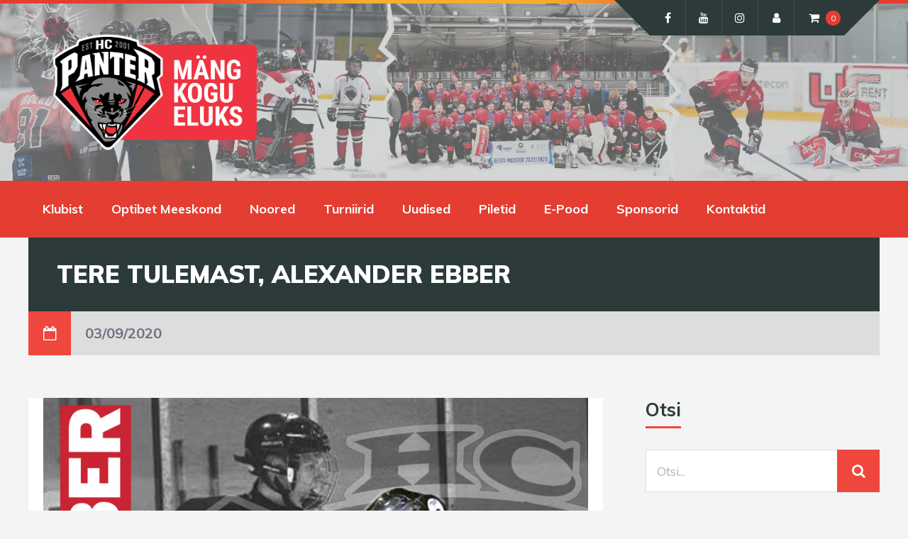

--- FILE ---
content_type: text/html; charset=UTF-8
request_url: https://hcpanter.ee/tere-tulemast-alexander-ebber-2/
body_size: 24960
content:
<!DOCTYPE html><html lang="et" class="no-js"><head><meta charset="UTF-8"><meta name="viewport" content="width=device-width, height=device-height, initial-scale=1.0, maximum-scale=1.0, user-scalable=no" /><link rel="stylesheet" id="ao_optimized_gfonts" href="https://fonts.googleapis.com/css?family=Muli%3A400%2C400i%2C700%2C900&amp;display=swap"><link rel="profile" href="http://gmpg.org/xfn/11"><link media="all" href="https://hcpanter.ee/wp-content/cache/autoptimize/css/autoptimize_1b98dc4d611f85a8eb1fdad665cf5e91.css" rel="stylesheet"><link media="only screen and (max-width: 768px)" href="https://hcpanter.ee/wp-content/cache/autoptimize/css/autoptimize_6fe211f8bb15af76999ce9135805d7af.css" rel="stylesheet"><title>Tere tulemast, Alexander Ebber &#8211; HC Panter</title><meta name='robots' content='max-image-preview:large' /><link rel="alternate" hreflang="et" href="https://hcpanter.ee/tere-tulemast-alexander-ebber-2/" /><link rel="alternate" hreflang="x-default" href="https://hcpanter.ee/tere-tulemast-alexander-ebber-2/" /><link rel='dns-prefetch' href='//ajax.googleapis.com' /><link href='https://fonts.gstatic.com' crossorigin='anonymous' rel='preconnect' /><link rel="alternate" type="application/rss+xml" title="HC Panter &raquo; RSS" href="https://hcpanter.ee/feed/" /><link rel="alternate" type="application/rss+xml" title="HC Panter &raquo; Kommentaaride RSS" href="https://hcpanter.ee/comments/feed/" /><link rel="alternate" type="application/rss+xml" title="HC Panter &raquo; Tere tulemast, Alexander Ebber Kommentaaride RSS" href="https://hcpanter.ee/tere-tulemast-alexander-ebber-2/feed/" /><link rel="alternate" title="oEmbed (JSON)" type="application/json+oembed" href="https://hcpanter.ee/wp-json/oembed/1.0/embed?url=https%3A%2F%2Fhcpanter.ee%2Ftere-tulemast-alexander-ebber-2%2F" /><link rel="alternate" title="oEmbed (XML)" type="text/xml+oembed" href="https://hcpanter.ee/wp-json/oembed/1.0/embed?url=https%3A%2F%2Fhcpanter.ee%2Ftere-tulemast-alexander-ebber-2%2F&#038;format=xml" /><link rel='stylesheet' id='dashicons-css' href='https://hcpanter.ee/wp-includes/css/dashicons.min.css?ver=6.9' type='text/css' media='all' /><link rel='stylesheet' id='jquery-ui-css' href='https://ajax.googleapis.com/ajax/libs/jqueryui/1.8/themes/base/jquery-ui.css?ver=6.9' type='text/css' media='all' /> <script type="text/javascript" src="https://hcpanter.ee/wp-includes/js/jquery/jquery.min.js?ver=3.7.1" id="jquery-core-js"></script> <script type="text/javascript" id="woocommerce-js-extra">var woocommerce_params = {"ajax_url":"/wp-admin/admin-ajax.php","wc_ajax_url":"/?wc-ajax=%%endpoint%%","i18n_password_show":"Show password","i18n_password_hide":"Hide password"};
//# sourceURL=woocommerce-js-extra</script> <script type="text/javascript" id="utils-js-extra">var userSettings = {"url":"/","uid":"0","time":"1768640842","secure":"1"};
//# sourceURL=utils-js-extra</script> <script type="text/javascript" id="ari-fancybox-js-extra">var ARI_FANCYBOX = {"lightbox":{"backFocus":false,"trapFocus":false,"thumbs":{"hideOnClose":false},"touch":{"vertical":true,"momentum":true},"buttons":["slideShow","fullScreen","thumbs","close"],"lang":"custom","i18n":{"custom":{"PREV":"Previous","NEXT":"Next","PLAY_START":"Start slideshow (P)","PLAY_STOP":"Stop slideshow (P)","FULL_SCREEN":"Full screen (F)","THUMBS":"Thumbnails (G)","CLOSE":"Close (Esc)","ERROR":"The requested content cannot be loaded. \u003Cbr/\u003E Please try again later."}}},"convert":{"images":{"convert":true},"woocommerce":{"convert":true}},"sanitize":null,"viewers":{"pdfjs":{"url":"https://hcpanter.ee/wp-content/plugins/ari-fancy-lightbox/assets/pdfjs/web/viewer.html"}}};
//# sourceURL=ari-fancybox-js-extra</script> <link rel="https://api.w.org/" href="https://hcpanter.ee/wp-json/" /><link rel="alternate" title="JSON" type="application/json" href="https://hcpanter.ee/wp-json/wp/v2/posts/1822" /><link rel="EditURI" type="application/rsd+xml" title="RSD" href="https://hcpanter.ee/xmlrpc.php?rsd" /><meta name="generator" content="WordPress 6.9" /><meta name="generator" content="SportsPress 2.7.26" /><meta name="generator" content="WooCommerce 10.4.3" /><meta name="generator" content="WP Crowdfunding 2.1.17" /><link rel="canonical" href="https://hcpanter.ee/tere-tulemast-alexander-ebber-2/" /><link rel='shortlink' href='https://hcpanter.ee/?p=1822' /> <script async defer data-domain='hcpanter.ee' src='https://plausible.io/js/plausible.js'></script><meta name="generator" content="WPML ver:4.5.10 stt:15;" />  <script async src="https://www.googletagmanager.com/gtag/js?id=G-W08VHVV6W9"></script> <script>window.dataLayer = window.dataLayer || [];
  function gtag(){dataLayer.push(arguments);}
  gtag('js', new Date());

  gtag('config', 'G-W08VHVV6W9');</script><link rel="pingback" href="https://hcpanter.ee/xmlrpc.php"> <noscript><style>.woocommerce-product-gallery{ opacity: 1 !important; }</style></noscript> <noscript><style>.lazyload[data-src]{display:none !important;}</style></noscript><script>(()=>{var o=[],i={};["on","off","toggle","show"].forEach((l=>{i[l]=function(){o.push([l,arguments])}})),window.Boxzilla=i,window.boxzilla_queue=o})();</script><link rel="icon" href="https://hcpanter.ee/wp-content/uploads/2020/09/cropped-HC_PANTER_logo_horisontal_slogan_EST_red_background-e1600023501974-2-32x32.png" sizes="32x32" /><link rel="icon" href="https://hcpanter.ee/wp-content/uploads/2020/09/cropped-HC_PANTER_logo_horisontal_slogan_EST_red_background-e1600023501974-2-192x192.png" sizes="192x192" /><link rel="apple-touch-icon" href="https://hcpanter.ee/wp-content/uploads/2020/09/cropped-HC_PANTER_logo_horisontal_slogan_EST_red_background-e1600023501974-2-180x180.png" /><meta name="msapplication-TileImage" content="https://hcpanter.ee/wp-content/uploads/2020/09/cropped-HC_PANTER_logo_horisontal_slogan_EST_red_background-e1600023501974-2-270x270.png" /></head><body class="wp-singular post-template-default single single-post postid-1822 single-format-standard wp-theme-sportix theme-sportix woocommerce-no-js sportix"><header id="sportix-header"><div id="sportix-header-bg-container"></div><div id="sportix-header-bg-loader"></div><div id="sportix-header-inner"><div id="sportix-header-logo"> <a href="https://hcpanter.ee"><img src="[data-uri]" alt="HC Panter" data-src="https://hcpanter.ee/wp-content/uploads/2020/09/HC_PANTER_logo_horisontal_slogan_EST_red_background-e1600023501974.png" decoding="async" class="lazyload" data-eio-rwidth="2363" data-eio-rheight="946" /><noscript><img src="https://hcpanter.ee/wp-content/uploads/2020/09/HC_PANTER_logo_horisontal_slogan_EST_red_background-e1600023501974.png" alt="HC Panter" data-eio="l" /></noscript></a></div><div id="sportix-header-right"><div id="sportix-header-icon-wrapper"> <a id="sportix-toggle-icons" href="#"><i class="fa fa-caret-down"></i></a> <a id="sportix-toggle-menu" href="#"><i class="fa fa-bars"></i></a><div id="sportix-header-icons"><ul id="sportix-header-tipr" class="sportix-header-icons-fl"><li class="sportix-is-icon"><a href="https://www.facebook.com/hcpanter/" class="has-tooltip" data-tip="Facebook" target="_blank"><i class="fa fa-facebook-f"></i></a></li><li class="sportix-is-icon"><a href="https://www.youtube.com/channel/UCxrio8WQveF_g1rpJHn1JKg" class="has-tooltip" data-tip="YouTube" target="_blank"><i class="fa fa-youtube"></i></a></li><li class="sportix-is-icon"><a href="https://www.instagram.com/hcpanter/" class="has-tooltip" data-tip="Instagram" target="_blank"><i class="fa fa-instagram"></i></a></li><li class="sportix-is-icon" id="account"> <a class="has-tooltip" data-tip="Minu konto" href="/minu-konto/"><i class="fa fa-user"></i></a></li><li id="sportix-cart"> <a id="sportix-cart-link" class="has-tooltip" data-tip="Ostukorv" href="https://hcpanter.ee/ostukorv/"> <i class="fa fa-shopping-cart"></i> <span class="icon-count sportix-woo-cart-count">0</span> </a></li></ul></div></div></div></div></header><div id="header-menu-container"><div id="header-menu"><nav id="sportix-main-menu" class="menu-mainmenu-container"><ul id="menu-mainmenu" class="sportix-nav "><li id="menu-item-268" class="menu-item menu-item-type-post_type menu-item-object-page menu-item-has-children menu-item-268"><a href="https://hcpanter.ee/klubi/">Klubist</a><ul class="sub-menu"><li id="menu-item-269" class="menu-item menu-item-type-post_type menu-item-object-page menu-item-269"><a href="https://hcpanter.ee/klubi/">Klubi üldinfo</a></li><li id="menu-item-159" class="menu-item menu-item-type-post_type menu-item-object-page menu-item-159"><a href="https://hcpanter.ee/klubi/struktuur/">Struktuur</a></li><li id="menu-item-979" class="menu-item menu-item-type-post_type menu-item-object-page menu-item-979"><a href="https://hcpanter.ee/klubi/juhtimine/">Juhtimine</a></li><li id="menu-item-160" class="menu-item menu-item-type-post_type menu-item-object-page menu-item-160"><a href="https://hcpanter.ee/klubi/treenerid/">Treenerid</a></li><li id="menu-item-644" class="menu-item menu-item-type-post_type menu-item-object-page menu-item-644"><a href="https://hcpanter.ee/klubi/kodukord/">Kodukord</a></li><li id="menu-item-650" class="menu-item menu-item-type-post_type menu-item-object-page menu-item-650"><a href="https://hcpanter.ee/klubi/vabatahtlikud/">Vabatahtlikud</a></li><li id="menu-item-798" class="menu-item menu-item-type-post_type menu-item-object-page menu-item-798"><a href="https://hcpanter.ee/klubi/vabad-tookohad/">Vabad töökohad</a></li></ul></li><li id="menu-item-1617" class="menu-item menu-item-type-post_type menu-item-object-page menu-item-has-children menu-item-1617"><a href="https://hcpanter.ee/optibet-meeskond/mangijad/">Optibet Meeskond</a><ul class="sub-menu"><li id="menu-item-239" class="menu-item menu-item-type-post_type menu-item-object-page menu-item-239"><a href="https://hcpanter.ee/optibet-meeskond/mangijad/">Mängijad ja treenerid</a></li><li id="menu-item-32711" class="menu-item menu-item-type-post_type menu-item-object-page menu-item-32711"><a href="https://hcpanter.ee/optibet-meeskond/obtibet-liigatabel/">Optibet Liigatabel</a></li><li id="menu-item-253" class="menu-item menu-item-type-post_type menu-item-object-page menu-item-253"><a href="https://hcpanter.ee/optibet-meeskond/mangijad/mangukalender/">Mängukalender 2025/26</a></li><li id="menu-item-5115" class="menu-item menu-item-type-post_type menu-item-object-page menu-item-5115"><a href="https://hcpanter.ee/optibet-meeskond/mangijad/pildigalerii/">Pildigalerii</a></li></ul></li><li id="menu-item-1428" class="menu-item menu-item-type-post_type menu-item-object-page menu-item-has-children menu-item-1428"><a href="https://hcpanter.ee/hokikool-ja-uisukool/">Noored</a><ul class="sub-menu"><li id="menu-item-1438" class="menu-item menu-item-type-post_type menu-item-object-page menu-item-1438"><a href="https://hcpanter.ee/hokikool-ja-uisukool/">Hokikool ja Uisukool</a></li><li id="menu-item-235" class="menu-item menu-item-type-post_type menu-item-object-page menu-item-235"><a href="https://hcpanter.ee/hokikool-ja-uisukool/tule-trenni/">Tule trenni</a></li><li id="menu-item-234" class="menu-item menu-item-type-post_type menu-item-object-page menu-item-234"><a href="https://hcpanter.ee/hokikool-ja-uisukool/tasud-ja-liitumine/">Tasud ja liitumine</a></li><li id="menu-item-233" class="menu-item menu-item-type-post_type menu-item-object-page menu-item-233"><a href="https://hcpanter.ee/hokikool-ja-uisukool/treeningute-ajad/">Treeningute ajad</a></li><li id="menu-item-232" class="menu-item menu-item-type-post_type menu-item-object-page menu-item-232"><a href="https://hcpanter.ee/hokikool-ja-uisukool/oppekava/">Õppekava</a></li><li id="menu-item-231" class="menu-item menu-item-type-post_type menu-item-object-page menu-item-231"><a href="https://hcpanter.ee/hokikool-ja-uisukool/varustus/">Varustus</a></li><li id="menu-item-158" class="menu-item menu-item-type-post_type menu-item-object-page menu-item-158"><a href="https://hcpanter.ee/hokikool-ja-uisukool/lapsevanemale/">Lapsevanemale</a></li></ul></li><li id="menu-item-2395" class="menu-item menu-item-type-post_type menu-item-object-page menu-item-2395"><a href="https://hcpanter.ee/turniirid/">Turniirid</a></li><li id="menu-item-71" class="menu-item menu-item-type-post_type menu-item-object-page current_page_parent menu-item-71"><a href="https://hcpanter.ee/uudised/">Uudised</a></li><li id="menu-item-30296" class="menu-item menu-item-type-post_type menu-item-object-page menu-item-30296"><a href="https://hcpanter.ee/piletid/">Piletid</a></li><li id="menu-item-1269" class="menu-item menu-item-type-post_type menu-item-object-page menu-item-has-children menu-item-1269"><a href="https://hcpanter.ee/e-pood/">E-Pood</a><ul class="sub-menu"><li id="menu-item-1541" class="menu-item menu-item-type-taxonomy menu-item-object-product_cat menu-item-1541"><a href="https://hcpanter.ee/tootekategooria/fannitooted/">Fännitooted</a></li></ul></li><li id="menu-item-520" class="menu-item menu-item-type-post_type menu-item-object-page menu-item-has-children menu-item-520"><a href="https://hcpanter.ee/sponsorid/">Sponsorid</a><ul class="sub-menu"><li id="menu-item-788" class="menu-item menu-item-type-post_type menu-item-object-page menu-item-788"><a href="https://hcpanter.ee/sponsorid/tule-sponsoriks/">Tule sponsoriks</a></li><li id="menu-item-6138" class="menu-item menu-item-type-taxonomy menu-item-object-product_cat menu-item-6138"><a href="https://hcpanter.ee/tootekategooria/toetused/">Toeta meid!</a></li></ul></li><li id="menu-item-69" class="menu-item menu-item-type-post_type menu-item-object-page menu-item-69"><a href="https://hcpanter.ee/kontaktid/">Kontaktid</a></li></ul></nav></div><div class="clear"></div></div><div id="sportix-header-image" data-img="https://hcpanter.ee/wp-content/uploads/2023/10/pais1920.jpg" data-position="center center"></div><main class="sportix-main-container"><div class="sportix-page-title"><div class="sportix-page-title-inner"><h1>Tere tulemast, Alexander Ebber</h1></div><div class="sportix-single-post-date"><div class="sportix-date-icon"> <i class="fa fa-calendar-o"></i></div><div class="sportix-date-txt"> 03/09/2020</div></div></div><div id="sportix-main-inner"><div class="sportix-page-left"><div class="sportix-featured-img"> <img src="[data-uri]" alt="Tere tulemast, Alexander Ebber" data-src="https://hcpanter.ee/wp-content/uploads/2020/09/Aleksander_Ebber_web_punane_900_1200-768x1024.png" decoding="async" class="lazyload" data-eio-rwidth="768" data-eio-rheight="1024" /><noscript><img src="https://hcpanter.ee/wp-content/uploads/2020/09/Aleksander_Ebber_web_punane_900_1200-768x1024.png" alt="Tere tulemast, Alexander Ebber" data-eio="l" /></noscript></div><div class="sportix-post-content"><p><strong>TERE TULEMAST, ALEXANDER EBBER</strong></p><p><strong>Miks Sa valisid HC Panter?</strong></p><p>Valisin HC Panteri kuna see oli mu esimene meeskond millega alustasin oma hokikarjääri.</p><p><strong>Mis on Sinu 2020/21 hooaja ootused?</strong></p><p>Loodan hooajaga ennast arendada ja tõestada.</p><p><strong>Kes on Alexander Ebber?</strong></p><p><strong> </strong>Ma olen entusiastlik noor sportlane.</p><div class="clear"></div><div class="sportix-meta"><div class="sportix-meta-author"> <img alt='' src="[data-uri]"  class="avatar avatar-20 photo lazyload" height='20' width='20' decoding='async' data-src="https://secure.gravatar.com/avatar/6ac1d80f228d86c59de6b970445a41a2367d8d34d48063d9b9a9ca71b7affe8c?s=20&d=mm&r=g" data-srcset="https://secure.gravatar.com/avatar/6ac1d80f228d86c59de6b970445a41a2367d8d34d48063d9b9a9ca71b7affe8c?s=40&#038;d=mm&#038;r=g 2x" data-eio-rwidth="20" data-eio-rheight="20" /><noscript><img alt='' src='https://secure.gravatar.com/avatar/6ac1d80f228d86c59de6b970445a41a2367d8d34d48063d9b9a9ca71b7affe8c?s=20&#038;d=mm&#038;r=g' srcset='https://secure.gravatar.com/avatar/6ac1d80f228d86c59de6b970445a41a2367d8d34d48063d9b9a9ca71b7affe8c?s=40&#038;d=mm&#038;r=g 2x' class='avatar avatar-20 photo' height='20' width='20' decoding='async' data-eio="l" /></noscript> <a href="https://hcpanter.ee/author/panter_admin/">HC Panter</a></div><div class="sportix-meta-category"> <i class="fa fa-folder-open"></i><a href="https://hcpanter.ee/kategooria/uudised/" rel="category tag">Uudised</a></div></div><div id="sportix-share-buttons" class="sportix-share-buttons"><ul class="rrssb-buttons"><li class="rrssb-email"> <a href="mailto:?Subject=Tere%20tulemast%2C%20Alexander%20Ebber"> <span class="rrssb-icon"> <svg xmlns="http://www.w3.org/2000/svg" width="24" height="24" viewBox="0 0 24 24"><path d="M21.386 2.614H2.614A2.345 2.345 0 0 0 .279 4.961l-.01 14.078a2.353 2.353 0 0 0 2.346 2.347h18.771a2.354 2.354 0 0 0 2.347-2.347V4.961a2.356 2.356 0 0 0-2.347-2.347zm0 4.694L12 13.174 2.614 7.308V4.961L12 10.827l9.386-5.866v2.347z"/></svg> </span> <span class="rrssb-text">email</span> </a></li><li class="rrssb-facebook"> <a href="https://www.facebook.com/sharer/sharer.php?u=https://hcpanter.ee/tere-tulemast-alexander-ebber-2/" class="popup"> <span class="rrssb-icon"> <svg xmlns="http://www.w3.org/2000/svg" viewBox="0 0 29 29"><path d="M26.4 0H2.6C1.714 0 0 1.715 0 2.6v23.8c0 .884 1.715 2.6 2.6 2.6h12.393V17.988h-3.996v-3.98h3.997v-3.062c0-3.746 2.835-5.97 6.177-5.97 1.6 0 2.444.173 2.845.226v3.792H21.18c-1.817 0-2.156.9-2.156 2.168v2.847h5.045l-.66 3.978h-4.386V29H26.4c.884 0 2.6-1.716 2.6-2.6V2.6c0-.885-1.716-2.6-2.6-2.6z"/></svg> </span> <span class="rrssb-text">facebook</span> </a></li><li class="rrssb-twitter"> <a href="https://twitter.com/intent/tweet?text=https://hcpanter.ee/tere-tulemast-alexander-ebber-2/" class="popup"> <span class="rrssb-icon"> <svg xmlns="http://www.w3.org/2000/svg" viewBox="0 0 28 28"><path d="M24.253 8.756C24.69 17.08 18.297 24.182 9.97 24.62a15.093 15.093 0 0 1-8.86-2.32c2.702.18 5.375-.648 7.507-2.32a5.417 5.417 0 0 1-4.49-3.64c.802.13 1.62.077 2.4-.154a5.416 5.416 0 0 1-4.412-5.11 5.43 5.43 0 0 0 2.168.387A5.416 5.416 0 0 1 2.89 4.498a15.09 15.09 0 0 0 10.913 5.573 5.185 5.185 0 0 1 3.434-6.48 5.18 5.18 0 0 1 5.546 1.682 9.076 9.076 0 0 0 3.33-1.317 5.038 5.038 0 0 1-2.4 2.942 9.068 9.068 0 0 0 3.02-.85 5.05 5.05 0 0 1-2.48 2.71z"/></svg> </span> <span class="rrssb-text">twitter</span> </a></li><li class="rrssb-linkedin"> <a href="http://www.linkedin.com/shareArticle?mini=true&amp;url=https://hcpanter.ee/tere-tulemast-alexander-ebber-2/" class="popup"> <span class="rrssb-icon"> <svg xmlns="http://www.w3.org/2000/svg" viewBox="0 0 28 28"><path d="M25.424 15.887v8.447h-4.896v-7.882c0-1.98-.71-3.33-2.48-3.33-1.354 0-2.158.91-2.514 1.802-.13.315-.162.753-.162 1.194v8.216h-4.9s.067-13.35 0-14.73h4.9v2.087c-.01.017-.023.033-.033.05h.032v-.05c.65-1.002 1.812-2.435 4.414-2.435 3.222 0 5.638 2.106 5.638 6.632zM5.348 2.5c-1.676 0-2.772 1.093-2.772 2.54 0 1.42 1.066 2.538 2.717 2.546h.032c1.71 0 2.77-1.132 2.77-2.546C8.056 3.593 7.02 2.5 5.344 2.5h.005zm-2.48 21.834h4.896V9.604H2.867v14.73z"/></svg> </span> <span class="rrssb-text">linkedin</span> </a></li><li class="rrssb-tumblr"> <a href="http://tumblr.com/share/link?url=https://hcpanter.ee/tere-tulemast-alexander-ebber-2/&name=Tere%20tulemast%2C%20Alexander%20Ebber" class="popup"> <span class="rrssb-icon"> <svg xmlns="http://www.w3.org/2000/svg" viewBox="0 0 28 28"><path d="M18.02 21.842c-2.03.052-2.422-1.396-2.44-2.446v-7.294h4.73V7.874H15.6V1.592h-3.714s-.167.053-.182.186c-.218 1.935-1.144 5.33-4.988 6.688v3.637h2.927v7.677c0 2.8 1.7 6.7 7.3 6.6 1.863-.03 3.934-.795 4.392-1.453l-1.22-3.54c-.52.213-1.415.413-2.115.455z"/></svg> </span> <span class="rrssb-text">Tumblr</span> </a></li><li class="rrssb-pinterest"> <a href="http://pinterest.com/pin/create/button/?url=https://hcpanter.ee/tere-tulemast-alexander-ebber-2/&amp;media=https://hcpanter.ee/wp-content/uploads/2020/09/Aleksander_Ebber_web_punane_900_1200.png&amp;description=Tere%20tulemast%2C%20Alexander%20Ebber" class="popup"> <span class="rrssb-icon"> <svg xmlns="http://www.w3.org/2000/svg" viewBox="0 0 28 28"><path d="M14.02 1.57c-7.06 0-12.784 5.723-12.784 12.785S6.96 27.14 14.02 27.14c7.062 0 12.786-5.725 12.786-12.785 0-7.06-5.724-12.785-12.785-12.785zm1.24 17.085c-1.16-.09-1.648-.666-2.558-1.22-.5 2.627-1.113 5.146-2.925 6.46-.56-3.972.822-6.952 1.462-10.117-1.094-1.84.13-5.545 2.437-4.632 2.837 1.123-2.458 6.842 1.1 7.557 3.71.744 5.226-6.44 2.924-8.775-3.324-3.374-9.677-.077-8.896 4.754.19 1.178 1.408 1.538.49 3.168-2.13-.472-2.764-2.15-2.683-4.388.132-3.662 3.292-6.227 6.46-6.582 4.008-.448 7.772 1.474 8.29 5.24.58 4.254-1.815 8.864-6.1 8.532v.003z"/></svg> </span> <span class="rrssb-text">pinterest</span> </a></li><li class="rrssb-vk"> <a href="http://vk.com/share.php?url=https://hcpanter.ee/tere-tulemast-alexander-ebber-2/" class="popup"> <span class="rrssb-icon"> <svg xmlns="http://www.w3.org/2000/svg" width="28" height="28" viewBox="70 70 378.7 378.7"><path d="M254.998 363.106h21.217s6.408-.706 9.684-4.23c3.01-3.24 2.914-9.32 2.914-9.32s-.415-28.47 12.796-32.663c13.03-4.133 29.755 27.515 47.482 39.685 13.407 9.206 23.594 7.19 23.594 7.19l47.407-.662s24.797-1.53 13.038-21.027c-.96-1.594-6.85-14.424-35.247-40.784-29.728-27.59-25.743-23.126 10.063-70.85 21.807-29.063 30.523-46.806 27.8-54.405-2.596-7.24-18.636-5.326-18.636-5.326l-53.375.33s-3.96-.54-6.892 1.216c-2.87 1.716-4.71 5.726-4.71 5.726s-8.452 22.49-19.714 41.618c-23.77 40.357-33.274 42.494-37.16 39.984-9.037-5.842-6.78-23.462-6.78-35.983 0-39.112 5.934-55.42-11.55-59.64-5.802-1.4-10.076-2.327-24.915-2.48-19.046-.192-35.162.06-44.29 4.53-6.072 2.975-10.757 9.6-7.902 9.98 3.528.47 11.516 2.158 15.75 7.92 5.472 7.444 5.28 24.154 5.28 24.154s3.145 46.04-7.34 51.758c-7.193 3.922-17.063-4.085-38.253-40.7-10.855-18.755-19.054-39.49-19.054-39.49s-1.578-3.873-4.398-5.947c-3.42-2.51-8.2-3.307-8.2-3.307l-50.722.33s-7.612.213-10.41 3.525c-2.488 2.947-.198 9.036-.198 9.036s39.707 92.902 84.672 139.72c41.234 42.93 88.048 40.112 88.048 40.112"/></svg> </span> <span class="rrssb-text">vk.com</span> </a></li></ul></div></div></div><aside class="sportix-page-right"><div class="theiaStickySidebar"><div id="search-2" class="widget_search sportix-sidebar-box"><h3 class="sportix-widget-title"><span>Otsi</span></h3><form role="search" method="get" class="sportix-searchbox" action="https://hcpanter.ee/"> <input type="text" class="sportix-searchtext" placeholder="Otsi..." name="s" /> <button type="submit" class="sportix-button"><i class="fa fa-search"></i></button></form></div><div id="sportix-list-3" class="widget_sportix-list sportix-sidebar-box"><div 
 class="so-widget-sportix-list so-widget-sportix-list-base" 
 ><div class="sportix-widget-title"><h3><span>Viimased uudised</span></h3></div><div class="sportix-xs-article-box"><div class="sportix-xs-article-content"><div class="sportix-xs-article-img"> <a href="https://hcpanter.ee/optibet-hokiliigas-teine-voit-jarjest-pantritele/"><div class="sportix-zoom-icon"><i class="fa fa-chain"></i></div> <img src="[data-uri]" alt="Optibet hokiliigas teine võit järjest pantritele" data-src="https://hcpanter.ee/wp-content/uploads/2026/01/IMG_3756-150x150.jpeg" decoding="async" class="lazyload" data-eio-rwidth="150" data-eio-rheight="150" /><noscript><img src="https://hcpanter.ee/wp-content/uploads/2026/01/IMG_3756-150x150.jpeg" alt="Optibet hokiliigas teine võit järjest pantritele" data-eio="l" /></noscript> </a></div><div class="sportix-xs-article-right "><p class="sportix-xs-title"> <a href="https://hcpanter.ee/optibet-hokiliigas-teine-voit-jarjest-pantritele/">Optibet hokiliigas teine võit järjest pantritele</a></p><p class="sportix-xs-date"> <i class="fa fa-clock-o"></i><a href="https://hcpanter.ee/optibet-hokiliigas-teine-voit-jarjest-pantritele/">11/01/2026</a></p></div></div></div><div class="sportix-xs-article-box"><div class="sportix-xs-article-content"><div class="sportix-xs-article-img"> <a href="https://hcpanter.ee/hc-panter-alustas-uut-aastat-voiduga/"><div class="sportix-zoom-icon"><i class="fa fa-chain"></i></div> <img src="[data-uri]" alt="HC Panter alustas uut aastat võiduga" data-src="https://hcpanter.ee/wp-content/uploads/2026/01/55029007672_1ee505074e_k-150x150.jpg" decoding="async" class="lazyload" data-eio-rwidth="150" data-eio-rheight="150" /><noscript><img src="https://hcpanter.ee/wp-content/uploads/2026/01/55029007672_1ee505074e_k-150x150.jpg" alt="HC Panter alustas uut aastat võiduga" data-eio="l" /></noscript> </a></div><div class="sportix-xs-article-right "><p class="sportix-xs-title"> <a href="https://hcpanter.ee/hc-panter-alustas-uut-aastat-voiduga/">HC Panter alustas uut aastat võiduga</a></p><p class="sportix-xs-date"> <i class="fa fa-clock-o"></i><a href="https://hcpanter.ee/hc-panter-alustas-uut-aastat-voiduga/">08/01/2026</a></p></div></div></div><div class="sportix-xs-article-box"><div class="sportix-xs-article-content"><div class="sportix-xs-article-img"> <a href="https://hcpanter.ee/toeta-hc-panteri-tegevust/"><div class="sportix-zoom-icon"><i class="fa fa-chain"></i></div> <img src="[data-uri]" alt="Toeta HC Panteri tegevust" data-src="https://hcpanter.ee/wp-content/uploads/2024/07/Toeta-HC-Panteri-tegevust-150x150.jpg" decoding="async" class="lazyload" data-eio-rwidth="150" data-eio-rheight="150" /><noscript><img src="https://hcpanter.ee/wp-content/uploads/2024/07/Toeta-HC-Panteri-tegevust-150x150.jpg" alt="Toeta HC Panteri tegevust" data-eio="l" /></noscript> </a></div><div class="sportix-xs-article-right "><p class="sportix-xs-title"> <a href="https://hcpanter.ee/toeta-hc-panteri-tegevust/">Toeta HC Panteri tegevust</a></p><p class="sportix-xs-date"> <i class="fa fa-clock-o"></i><a href="https://hcpanter.ee/toeta-hc-panteri-tegevust/">23/12/2025</a></p></div></div></div></div></div><div id="categories-2" class="widget_categories sportix-sidebar-box"><h3 class="sportix-widget-title"><span>Kategooriad</span></h3><ul><li class="cat-item cat-item-56"><a href="https://hcpanter.ee/kategooria/uudised/covid-19/">COVID-19</a></li><li class="cat-item cat-item-28"><a href="https://hcpanter.ee/kategooria/pressiteated/">Pressiteated</a></li><li class="cat-item cat-item-9"><a href="https://hcpanter.ee/kategooria/uritused/">Toimunud üritused</a></li><li class="cat-item cat-item-1"><a href="https://hcpanter.ee/kategooria/uncategorized-et/">Uncategorized @et</a></li><li class="cat-item cat-item-7"><a href="https://hcpanter.ee/kategooria/uudised/">Uudised</a></li></ul></div></div></aside><div class="clear"></div></div></main><div class="clear"></div><footer id="sportix-footer"><div id="sportix-footer-inner"><div id="footer-widgets"><div id="siteorigin-panels-builder-2" class="widget_siteorigin-panels-builder sportix-sidebar-box"><div id="pl-w6526702ae311a"  class="panel-layout" ><div id="pg-w6526702ae311a-0"  class="panel-grid panel-no-style" ><div id="pgc-w6526702ae311a-0-0"  class="panel-grid-cell" ><div id="panel-w6526702ae311a-0-0-0" class="so-panel widget widget_nav_menu panel-first-child panel-last-child" data-index="0" ><h3 class="widget-title">Kiirlingid</h3><div class="menu-footer-links-container"><ul id="menu-footer-links" class="menu"><li id="menu-item-246" class="menu-item menu-item-type-post_type menu-item-object-page menu-item-home menu-item-246"><a href="https://hcpanter.ee/">Avaleht</a></li><li id="menu-item-241" class="menu-item menu-item-type-post_type menu-item-object-page menu-item-241"><a href="https://hcpanter.ee/klubi/">Klubist</a></li><li id="menu-item-243" class="menu-item menu-item-type-post_type menu-item-object-page menu-item-243"><a href="https://hcpanter.ee/optibet-meeskond/">Optibet Meeskond</a></li><li id="menu-item-240" class="menu-item menu-item-type-post_type menu-item-object-page current_page_parent menu-item-240"><a href="https://hcpanter.ee/uudised/">Uudised</a></li><li id="menu-item-242" class="menu-item menu-item-type-post_type menu-item-object-page menu-item-242"><a href="https://hcpanter.ee/kontaktid/">Kontaktid</a></li></ul></div></div></div><div id="pgc-w6526702ae311a-0-1"  class="panel-grid-cell" ><div id="panel-w6526702ae311a-0-1-0" class="so-panel widget widget_sportix-list panel-first-child panel-last-child" data-index="1" ><div 
 class="so-widget-sportix-list so-widget-sportix-list-base" 
 ><div class="sportix-widget-title"><h3><span>Viimased uudised</span></h3></div><div class="sportix-xs-article-box"><div class="sportix-xs-article-content"><div class="sportix-xs-article-img"> <a href="https://hcpanter.ee/optibet-hokiliigas-teine-voit-jarjest-pantritele/"><div class="sportix-zoom-icon"><i class="fa fa-chain"></i></div> <img src="[data-uri]" alt="Optibet hokiliigas teine võit järjest pantritele" data-src="https://hcpanter.ee/wp-content/uploads/2026/01/IMG_3756-150x150.jpeg" decoding="async" class="lazyload" data-eio-rwidth="150" data-eio-rheight="150" /><noscript><img src="https://hcpanter.ee/wp-content/uploads/2026/01/IMG_3756-150x150.jpeg" alt="Optibet hokiliigas teine võit järjest pantritele" data-eio="l" /></noscript> </a></div><div class="sportix-xs-article-right "><p class="sportix-xs-title"> <a href="https://hcpanter.ee/optibet-hokiliigas-teine-voit-jarjest-pantritele/">Optibet hokiliigas teine võit järjest pantritele</a></p><p class="sportix-xs-date"> <i class="fa fa-clock-o"></i><a href="https://hcpanter.ee/optibet-hokiliigas-teine-voit-jarjest-pantritele/">11/01/2026</a></p></div></div></div><div class="sportix-xs-article-box"><div class="sportix-xs-article-content"><div class="sportix-xs-article-img"> <a href="https://hcpanter.ee/hc-panter-alustas-uut-aastat-voiduga/"><div class="sportix-zoom-icon"><i class="fa fa-chain"></i></div> <img src="[data-uri]" alt="HC Panter alustas uut aastat võiduga" data-src="https://hcpanter.ee/wp-content/uploads/2026/01/55029007672_1ee505074e_k-150x150.jpg" decoding="async" class="lazyload" data-eio-rwidth="150" data-eio-rheight="150" /><noscript><img src="https://hcpanter.ee/wp-content/uploads/2026/01/55029007672_1ee505074e_k-150x150.jpg" alt="HC Panter alustas uut aastat võiduga" data-eio="l" /></noscript> </a></div><div class="sportix-xs-article-right "><p class="sportix-xs-title"> <a href="https://hcpanter.ee/hc-panter-alustas-uut-aastat-voiduga/">HC Panter alustas uut aastat võiduga</a></p><p class="sportix-xs-date"> <i class="fa fa-clock-o"></i><a href="https://hcpanter.ee/hc-panter-alustas-uut-aastat-voiduga/">08/01/2026</a></p></div></div></div><div class="sportix-xs-article-box"><div class="sportix-xs-article-content"><div class="sportix-xs-article-img"> <a href="https://hcpanter.ee/toeta-hc-panteri-tegevust/"><div class="sportix-zoom-icon"><i class="fa fa-chain"></i></div> <img src="[data-uri]" alt="Toeta HC Panteri tegevust" data-src="https://hcpanter.ee/wp-content/uploads/2024/07/Toeta-HC-Panteri-tegevust-150x150.jpg" decoding="async" class="lazyload" data-eio-rwidth="150" data-eio-rheight="150" /><noscript><img src="https://hcpanter.ee/wp-content/uploads/2024/07/Toeta-HC-Panteri-tegevust-150x150.jpg" alt="Toeta HC Panteri tegevust" data-eio="l" /></noscript> </a></div><div class="sportix-xs-article-right "><p class="sportix-xs-title"> <a href="https://hcpanter.ee/toeta-hc-panteri-tegevust/">Toeta HC Panteri tegevust</a></p><p class="sportix-xs-date"> <i class="fa fa-clock-o"></i><a href="https://hcpanter.ee/toeta-hc-panteri-tegevust/">23/12/2025</a></p></div></div></div></div></div></div><div id="pgc-w6526702ae311a-0-2"  class="panel-grid-cell" ><div class="sp-widget-align-none"><div class="so-panel widget widget_sportspress-countdown widget_sportspress widget_countdown widget_sp_countdown panel-first-child panel-last-child"><h3 class="widget-title">Järgmine mäng</h3><div class="sportix-countdown-wrapper"><div class="sportix-countdown countdown sp-countdown long-countdown"> <time datetime="2026-01-28 19:15:27" data-countdown="2026/01/28 17:15:27"> <span>11 <small>päeva</small></span> <span>08 <small>h</small></span> <span>08 <small>min</small></span> <span>05 <small>sek</small></span> </time><p style="color: #ffffff"> 28/01/2026 <span class="sportix-match-time"><i style="color: #ffffff" class="fa fa-clock-o"></i> 19:15</span></p></div><div class="sp-countdown-wrapper-table"><div class="sp-countdown-wrapper"><div class="sp-template sp-template-countdown"><div class="sportix-countdown-logos"> <img class="sportix-logo-odd lazyload" src="[data-uri]" alt="Kiiev Capitlas vs HC Panter" data-src="https://hcpanter.ee/wp-content/uploads/2025/08/Kiev-capitals-150x150.png" decoding="async" data-eio-rwidth="150" data-eio-rheight="150" /><noscript><img class="sportix-logo-odd" src="https://hcpanter.ee/wp-content/uploads/2025/08/Kiev-capitals-150x150.png" alt="Kiiev Capitlas vs HC Panter" data-eio="l" /></noscript> <img class="sportix-logo-even lazyload" src="[data-uri]" alt="Kiiev Capitlas vs HC Panter" data-src="https://hcpanter.ee/wp-content/uploads/2020/09/HC_PANTER_logo_rgb-150x150.png" decoding="async" data-eio-rwidth="150" data-eio-rheight="150" /><noscript><img class="sportix-logo-even" src="https://hcpanter.ee/wp-content/uploads/2020/09/HC_PANTER_logo_rgb-150x150.png" alt="Kiiev Capitlas vs HC Panter" data-eio="l" /></noscript></div><h3 class="event-name sp-event-name"> <a href="https://hcpanter.ee/event/kiiev-capitlas-vs-hc-panter/">Kiiev Capitlas vs HC Panter</a></h3><p class="sportix-count-info"> <span class="event-league sp-event-league"><i class="fa fa-trophy"></i> <a href="https://hcpanter.ee/league/optibet-hokiliga/">Optibet Hokiliiga</a></span></p></div></div></div></div></div></div></div></div></div></div></div><div id="sportix-footer-bottom"><div class="sportix-credits"><div class="sportix-credits-inner"><p style="color: #ffffff">© HC Panter :: Made by <a href="http://www.webnarium.com" target="_blank" rel="noopener">WebNarium</a></p></div></div><div class="sportix-footer-icons"><ul id="sportix-footer-tipr"><li class="sportix-is-icon"><a href="https://www.facebook.com/hcpanter/" class="has-tooltip" data-tip="Facebook" target="_blank"><i class="fa fa-facebook-f"></i></a></li><li class="sportix-is-icon"><a href="https://www.youtube.com/channel/UCxrio8WQveF_g1rpJHn1JKg" class="has-tooltip" data-tip="YouTube" target="_blank"><i class="fa fa-youtube"></i></a></li><li class="sportix-is-icon"><a href="https://www.instagram.com/hcpanter/" class="has-tooltip" data-tip="Instagram" target="_blank"><i class="fa fa-instagram"></i></a></li><li id="sportix-back-to-top"><a href="#"><i class="fa fa-arrow-up"></i></a></li></ul></div></div></div><div class="clear"></div></footer> <script type="speculationrules">{"prefetch":[{"source":"document","where":{"and":[{"href_matches":"/*"},{"not":{"href_matches":["/wp-*.php","/wp-admin/*","/wp-content/uploads/*","/wp-content/*","/wp-content/plugins/*","/wp-content/themes/sportix/*","/*\\?(.+)"]}},{"not":{"selector_matches":"a[rel~=\"nofollow\"]"}},{"not":{"selector_matches":".no-prefetch, .no-prefetch a"}}]},"eagerness":"conservative"}]}</script> <script type="text/html" id="tmpl-media-frame"><div class="media-frame-title" id="media-frame-title"></div>
		<h2 class="media-frame-menu-heading">Tegevused</h2>
		<button type="button" class="button button-link media-frame-menu-toggle" aria-expanded="false">
			Menüü			<span class="dashicons dashicons-arrow-down" aria-hidden="true"></span>
		</button>
		<div class="media-frame-menu"></div>
		<div class="media-frame-tab-panel">
			<div class="media-frame-router"></div>
			<div class="media-frame-content"></div>
		</div>
		<h2 class="media-frame-actions-heading screen-reader-text">
		Valitud meediategevused		</h2>
		<div class="media-frame-toolbar"></div>
		<div class="media-frame-uploader"></div></script> <script type="text/html" id="tmpl-media-modal"><div id="wp-media-modal" tabindex="0" class="media-modal wp-core-ui" role="dialog" aria-labelledby="media-frame-title">
			<# if ( data.hasCloseButton ) { #>
				<button type="button" class="media-modal-close"><span class="media-modal-icon" aria-hidden="true"></span><span class="screen-reader-text">
					Sulge dialoogiaken				</span></button>
			<# } #>
			<div class="media-modal-content" role="document"></div>
		</div>
		<div class="media-modal-backdrop"></div></script> <script type="text/html" id="tmpl-uploader-window"><div class="uploader-window-content">
			<div class="uploader-editor-title">Lohista üleslaaditavad failid siia</div>
		</div></script> <script type="text/html" id="tmpl-uploader-editor"><div class="uploader-editor-content">
			<div class="uploader-editor-title">Lohista üleslaaditavad failid siia</div>
		</div></script> <script type="text/html" id="tmpl-uploader-inline"><# var messageClass = data.message ? 'has-upload-message' : 'no-upload-message'; #>
		<# if ( data.canClose ) { #>
		<button class="close dashicons dashicons-no"><span class="screen-reader-text">
			Sulge üleslaadija		</span></button>
		<# } #>
		<div class="uploader-inline-content {{ messageClass }}">
		<# if ( data.message ) { #>
			<h2 class="upload-message">{{ data.message }}</h2>
		<# } #>
					<div class="upload-ui">
				<h2 class="upload-instructions drop-instructions">Lohista üleslaaditavad failid siia</h2>
				<p class="upload-instructions drop-instructions">või</p>
				<button type="button" class="browser button button-hero" aria-labelledby="post-upload-info">Vali failid</button>
			</div>

			<div class="upload-inline-status"></div>

			<div class="post-upload-ui" id="post-upload-info">
				
				<p class="max-upload-size">
				Üleslaaditava faili maks. suurus: 2 GB.				</p>

				<# if ( data.suggestedWidth && data.suggestedHeight ) { #>
					<p class="suggested-dimensions">
						Pildi soovitatavad mõõtmed: {{data.suggestedWidth}} x {{data.suggestedHeight}} pikslit.					</p>
				<# } #>

							</div>
				</div></script> <script type="text/html" id="tmpl-media-library-view-switcher"><a href="https://hcpanter.ee/wp-admin/upload.php?mode=list" class="view-list">
			<span class="screen-reader-text">
				Loendivaade			</span>
		</a>
		<a href="https://hcpanter.ee/wp-admin/upload.php?mode=grid" class="view-grid current" aria-current="page">
			<span class="screen-reader-text">
				Tabelivaade			</span>
		</a></script> <script type="text/html" id="tmpl-uploader-status"><h2>Üleslaadimine</h2>

		<div class="media-progress-bar"><div></div></div>
		<div class="upload-details">
			<span class="upload-count">
				<span class="upload-index"></span> / <span class="upload-total"></span>
			</span>
			<span class="upload-detail-separator">&ndash;</span>
			<span class="upload-filename"></span>
		</div>
		<div class="upload-errors"></div>
		<button type="button" class="button upload-dismiss-errors">Eira vigu</button></script> <script type="text/html" id="tmpl-uploader-status-error"><span class="upload-error-filename word-wrap-break-word">{{{ data.filename }}}</span>
		<span class="upload-error-message">{{ data.message }}</span></script> <script type="text/html" id="tmpl-edit-attachment-frame"><div class="edit-media-header">
			<button class="left dashicons"<# if ( ! data.hasPrevious ) { #> disabled<# } #>><span class="screen-reader-text">Muuda eelmist</span></button>
			<button class="right dashicons"<# if ( ! data.hasNext ) { #> disabled<# } #>><span class="screen-reader-text">Muuda järgmist</span></button>
			<button type="button" class="media-modal-close"><span class="media-modal-icon" aria-hidden="true"></span><span class="screen-reader-text">Sulge dialoogiaken</span></button>
		</div>
		<div class="media-frame-title"></div>
		<div class="media-frame-content"></div></script> <script type="text/html" id="tmpl-attachment-details-two-column"><div class="attachment-media-view {{ data.orientation }}">
						<h2 class="screen-reader-text">Manuse eelvaade</h2>
			<div class="thumbnail thumbnail-{{ data.type }}">
				<# if ( data.uploading ) { #>
					<div class="media-progress-bar"><div></div></div>
				<# } else if ( data.sizes && data.sizes.full ) { #>
					<img class="details-image" src="{{ data.sizes.full.url }}" draggable="false" alt="" />
				<# } else if ( data.sizes && data.sizes.large ) { #>
					<img class="details-image" src="{{ data.sizes.large.url }}" draggable="false" alt="" />
				<# } else if ( -1 === jQuery.inArray( data.type, [ 'audio', 'video' ] ) ) { #>
					<img class="details-image icon" src="{{ data.icon }}" draggable="false" alt="" />
				<# } #>

				<# if ( 'audio' === data.type ) { #>
				<div class="wp-media-wrapper wp-audio">
					<audio style="visibility: hidden" controls class="wp-audio-shortcode" width="100%" preload="none">
						<source type="{{ data.mime }}" src="{{ data.url }}" />
					</audio>
				</div>
				<# } else if ( 'video' === data.type ) {
					var w_rule = '';
					if ( data.width ) {
						w_rule = 'width: ' + data.width + 'px;';
					} else if ( wp.media.view.settings.contentWidth ) {
						w_rule = 'width: ' + wp.media.view.settings.contentWidth + 'px;';
					}
				#>
				<div style="{{ w_rule }}" class="wp-media-wrapper wp-video">
					<video controls="controls" class="wp-video-shortcode" preload="metadata"
						<# if ( data.width ) { #>width="{{ data.width }}"<# } #>
						<# if ( data.height ) { #>height="{{ data.height }}"<# } #>
						<# if ( data.image && data.image.src !== data.icon ) { #>poster="{{ data.image.src }}"<# } #>>
						<source type="{{ data.mime }}" src="{{ data.url }}" />
					</video>
				</div>
				<# } #>

				<div class="attachment-actions">
					<# if ( 'image' === data.type && ! data.uploading && data.sizes && data.can.save ) { #>
					<button type="button" class="button edit-attachment">Muuda pilti</button>
					<# } else if ( 'pdf' === data.subtype && data.sizes ) { #>
					<p>Dokumendi eelvaade</p>
					<# } #>
				</div>
			</div>
		</div>
		<div class="attachment-info">
			<span class="settings-save-status" role="status">
				<span class="spinner"></span>
				<span class="saved">Salvestatud.</span>
			</span>
			<div class="details">
				<h2 class="screen-reader-text">
					Üksikasjad				</h2>
				<div class="uploaded"><strong>Üles laaditud:</strong> {{ data.dateFormatted }}</div>
				<div class="uploaded-by word-wrap-break-word">
					<strong>Laadis üles:</strong>
						<# if ( data.authorLink ) { #>
							<a href="{{ data.authorLink }}">{{ data.authorName }}</a>
						<# } else { #>
							{{ data.authorName }}
						<# } #>
				</div>
				<# if ( data.uploadedToTitle ) { #>
					<div class="uploaded-to">
						<strong>Üles laaditud:</strong>
						<# if ( data.uploadedToLink ) { #>
							<a href="{{ data.uploadedToLink }}">{{ data.uploadedToTitle }}</a>
						<# } else { #>
							{{ data.uploadedToTitle }}
						<# } #>
					</div>
				<# } #>
				<div class="filename"><strong>Failinimi:</strong> {{ data.filename }}</div>
				<div class="file-type"><strong>Failitüüp:</strong> {{ data.mime }}</div>
				<div class="file-size"><strong>Faili maht:</strong> {{ data.filesizeHumanReadable }}</div>
				<# if ( 'image' === data.type && ! data.uploading ) { #>
					<# if ( data.width && data.height ) { #>
						<div class="dimensions"><strong>Mõõtmed:</strong>
							{{ data.width }} x {{ data.height }} pikslit						</div>
					<# } #>

					<# if ( data.originalImageURL && data.originalImageName ) { #>
						<div class="word-wrap-break-word">
							<strong>Algne pilt:</strong>
							<a href="{{ data.originalImageURL }}">{{data.originalImageName}}</a>
						</div>
					<# } #>
				<# } #>

				<# if ( data.fileLength && data.fileLengthHumanReadable ) { #>
					<div class="file-length"><strong>Pikkus:</strong>
						<span aria-hidden="true">{{ data.fileLengthHumanReadable }}</span>
						<span class="screen-reader-text">{{ data.fileLengthHumanReadable }}</span>
					</div>
				<# } #>

				<# if ( 'audio' === data.type && data.meta.bitrate ) { #>
					<div class="bitrate">
						<strong>Bitikiirus:</strong> {{ Math.round( data.meta.bitrate / 1000 ) }}kb/s
						<# if ( data.meta.bitrate_mode ) { #>
						{{ ' ' + data.meta.bitrate_mode.toUpperCase() }}
						<# } #>
					</div>
				<# } #>

				<# if ( data.mediaStates ) { #>
					<div class="media-states"><strong>Kasutusel kui:</strong> {{ data.mediaStates }}</div>
				<# } #>

				<div class="compat-meta">
					<# if ( data.compat && data.compat.meta ) { #>
						{{{ data.compat.meta }}}
					<# } #>
				</div>
			</div>

			<div class="settings">
				<# var maybeReadOnly = data.can.save || data.allowLocalEdits ? '' : 'readonly'; #>
				<# if ( 'image' === data.type ) { #>
					<span class="setting alt-text has-description" data-setting="alt">
						<label for="attachment-details-two-column-alt-text" class="name">Alternatiivtekst</label>
						<textarea id="attachment-details-two-column-alt-text" aria-describedby="alt-text-description" {{ maybeReadOnly }}>{{ data.alt }}</textarea>
					</span>
					<p class="description" id="alt-text-description"><a href="https://www.w3.org/WAI/tutorials/images/decision-tree/" target="_blank">Vaata, kuidas kirjeldada pildi otstarvet<span class="screen-reader-text"> (avaneb uues sakis)</span></a>. Puhtdekoratiivse pildi puhul jäta see tühjaks.</p>
				<# } #>
								<span class="setting" data-setting="title">
					<label for="attachment-details-two-column-title" class="name">Pealkiri</label>
					<input type="text" id="attachment-details-two-column-title" value="{{ data.title }}" {{ maybeReadOnly }} />
				</span>
								<# if ( 'audio' === data.type ) { #>
								<span class="setting" data-setting="artist">
					<label for="attachment-details-two-column-artist" class="name">Esitaja</label>
					<input type="text" id="attachment-details-two-column-artist" value="{{ data.artist || data.meta.artist || '' }}" />
				</span>
								<span class="setting" data-setting="album">
					<label for="attachment-details-two-column-album" class="name">Album</label>
					<input type="text" id="attachment-details-two-column-album" value="{{ data.album || data.meta.album || '' }}" />
				</span>
								<# } #>
				<span class="setting" data-setting="caption">
					<label for="attachment-details-two-column-caption" class="name">Pealdis</label>
					<textarea id="attachment-details-two-column-caption" {{ maybeReadOnly }}>{{ data.caption }}</textarea>
				</span>
				<span class="setting" data-setting="description">
					<label for="attachment-details-two-column-description" class="name">Kirjeldus</label>
					<textarea id="attachment-details-two-column-description" {{ maybeReadOnly }}>{{ data.description }}</textarea>
				</span>
				<span class="setting" data-setting="url">
					<label for="attachment-details-two-column-copy-link" class="name">Faili URL:</label>
					<input type="text" class="attachment-details-copy-link" id="attachment-details-two-column-copy-link" value="{{ data.url }}" readonly />
					<span class="copy-to-clipboard-container">
						<button type="button" class="button button-small copy-attachment-url" data-clipboard-target="#attachment-details-two-column-copy-link">Kopeeri URL lõikepuhvrisse</button>
						<span class="success hidden" aria-hidden="true">Kopeeritud!</span>
					</span>
				</span>
				<div class="attachment-compat"></div>
			</div>

			<div class="actions">
				<# if ( data.link ) { #>
										<a class="view-attachment" href="{{ data.link }}">Vaata manuselehte</a>
				<# } #>
				<# if ( data.can.save ) { #>
					<# if ( data.link ) { #>
						<span class="links-separator">|</span>
					<# } #>
					<a href="{{ data.editLink }}">Muuda üksikasju</a>
				<# } #>
				<# if ( data.can.save && data.link ) { #>
					<span class="links-separator">|</span>
					<a href="{{ data.url }}" download>Laadi alla</a>
				<# } #>
				<# if ( ! data.uploading && data.can.remove ) { #>
					<# if ( data.link || data.can.save ) { #>
						<span class="links-separator">|</span>
					<# } #>
											<button type="button" class="button-link delete-attachment">Kustuta jäädavalt</button>
									<# } #>
			</div>
		</div></script> <script type="text/html" id="tmpl-attachment"><div class="attachment-preview js--select-attachment type-{{ data.type }} subtype-{{ data.subtype }} {{ data.orientation }}">
			<div class="thumbnail">
				<# if ( data.uploading ) { #>
					<div class="media-progress-bar"><div style="width: {{ data.percent }}%"></div></div>
				<# } else if ( 'image' === data.type && data.size && data.size.url ) { #>
					<div class="centered">
						<img src="{{ data.size.url }}" draggable="false" alt="" />
					</div>
				<# } else { #>
					<div class="centered">
						<# if ( data.image && data.image.src && data.image.src !== data.icon ) { #>
							<img src="{{ data.image.src }}" class="thumbnail" draggable="false" alt="" />
						<# } else if ( data.sizes ) {
								if ( data.sizes.medium ) { #>
									<img src="{{ data.sizes.medium.url }}" class="thumbnail" draggable="false" alt="" />
								<# } else { #>
									<img src="{{ data.sizes.full.url }}" class="thumbnail" draggable="false" alt="" />
								<# } #>
						<# } else { #>
							<img src="{{ data.icon }}" class="icon" draggable="false" alt="" />
						<# } #>
					</div>
					<div class="filename">
						<div>{{ data.filename }}</div>
					</div>
				<# } #>
			</div>
			<# if ( data.buttons.close ) { #>
				<button type="button" class="button-link attachment-close"><span class="media-modal-icon" aria-hidden="true"></span><span class="screen-reader-text">
					Kustuta				</span></button>
			<# } #>
		</div>
		<# if ( data.buttons.check ) { #>
			<button type="button" class="check" tabindex="-1"><span class="media-modal-icon" aria-hidden="true"></span><span class="screen-reader-text">
				Tühista valik			</span></button>
		<# } #>
		<#
		var maybeReadOnly = data.can.save || data.allowLocalEdits ? '' : 'readonly';
		if ( data.describe ) {
			if ( 'image' === data.type ) { #>
				<input type="text" value="{{ data.caption }}" class="describe" data-setting="caption"
					aria-label="Pealdis"
					placeholder="Pealdis&hellip;" {{ maybeReadOnly }} />
			<# } else { #>
				<input type="text" value="{{ data.title }}" class="describe" data-setting="title"
					<# if ( 'video' === data.type ) { #>
						aria-label="Videofaili pealkiri"
						placeholder="Videofaili pealkiri&hellip;"
					<# } else if ( 'audio' === data.type ) { #>
						aria-label="Helifaili pealkiri"
						placeholder="Helifaili pealkiri&hellip;"
					<# } else { #>
						aria-label="Meediafaili pealkiri"
						placeholder="Meediafaili pealkiri&hellip;"
					<# } #> {{ maybeReadOnly }} />
			<# }
		} #></script> <script type="text/html" id="tmpl-attachment-details"><h2>
			Manuse üksikasjad			<span class="settings-save-status" role="status">
				<span class="spinner"></span>
				<span class="saved">Salvestatud.</span>
			</span>
		</h2>
		<div class="attachment-info">

			<# if ( 'audio' === data.type ) { #>
				<div class="wp-media-wrapper wp-audio">
					<audio style="visibility: hidden" controls class="wp-audio-shortcode" width="100%" preload="none">
						<source type="{{ data.mime }}" src="{{ data.url }}" />
					</audio>
				</div>
			<# } else if ( 'video' === data.type ) {
				var w_rule = '';
				if ( data.width ) {
					w_rule = 'width: ' + data.width + 'px;';
				} else if ( wp.media.view.settings.contentWidth ) {
					w_rule = 'width: ' + wp.media.view.settings.contentWidth + 'px;';
				}
			#>
				<div style="{{ w_rule }}" class="wp-media-wrapper wp-video">
					<video controls="controls" class="wp-video-shortcode" preload="metadata"
						<# if ( data.width ) { #>width="{{ data.width }}"<# } #>
						<# if ( data.height ) { #>height="{{ data.height }}"<# } #>
						<# if ( data.image && data.image.src !== data.icon ) { #>poster="{{ data.image.src }}"<# } #>>
						<source type="{{ data.mime }}" src="{{ data.url }}" />
					</video>
				</div>
			<# } else { #>
				<div class="thumbnail thumbnail-{{ data.type }}">
					<# if ( data.uploading ) { #>
						<div class="media-progress-bar"><div></div></div>
					<# } else if ( 'image' === data.type && data.size && data.size.url ) { #>
						<img src="{{ data.size.url }}" draggable="false" alt="" />
					<# } else { #>
						<img src="{{ data.icon }}" class="icon" draggable="false" alt="" />
					<# } #>
				</div>
			<# } #>

			<div class="details">
				<div class="filename">{{ data.filename }}</div>
				<div class="uploaded">{{ data.dateFormatted }}</div>

				<div class="file-size">{{ data.filesizeHumanReadable }}</div>
				<# if ( 'image' === data.type && ! data.uploading ) { #>
					<# if ( data.width && data.height ) { #>
						<div class="dimensions">
							{{ data.width }} x {{ data.height }} pikslit						</div>
					<# } #>

					<# if ( data.originalImageURL && data.originalImageName ) { #>
						<div class="word-wrap-break-word">
							Algne pilt:							<a href="{{ data.originalImageURL }}">{{data.originalImageName}}</a>
						</div>
					<# } #>

					<# if ( data.can.save && data.sizes ) { #>
						<a class="edit-attachment" href="{{ data.editLink }}&amp;image-editor" target="_blank">Muuda pilti</a>
					<# } #>
				<# } #>

				<# if ( data.fileLength && data.fileLengthHumanReadable ) { #>
					<div class="file-length">Pikkus:						<span aria-hidden="true">{{ data.fileLengthHumanReadable }}</span>
						<span class="screen-reader-text">{{ data.fileLengthHumanReadable }}</span>
					</div>
				<# } #>

				<# if ( data.mediaStates ) { #>
					<div class="media-states"><strong>Kasutusel kui:</strong> {{ data.mediaStates }}</div>
				<# } #>

				<# if ( ! data.uploading && data.can.remove ) { #>
											<button type="button" class="button-link delete-attachment">Kustuta jäädavalt</button>
									<# } #>

				<div class="compat-meta">
					<# if ( data.compat && data.compat.meta ) { #>
						{{{ data.compat.meta }}}
					<# } #>
				</div>
			</div>
		</div>
		<# var maybeReadOnly = data.can.save || data.allowLocalEdits ? '' : 'readonly'; #>
		<# if ( 'image' === data.type ) { #>
			<span class="setting alt-text has-description" data-setting="alt">
				<label for="attachment-details-alt-text" class="name">Alt-tekst</label>
				<textarea id="attachment-details-alt-text" aria-describedby="alt-text-description" {{ maybeReadOnly }}>{{ data.alt }}</textarea>
			</span>
			<p class="description" id="alt-text-description"><a href="https://www.w3.org/WAI/tutorials/images/decision-tree/" target="_blank">Vaata, kuidas kirjeldada pildi otstarvet<span class="screen-reader-text"> (avaneb uues sakis)</span></a>. Puhtdekoratiivse pildi puhul jäta see tühjaks.</p>
		<# } #>
				<span class="setting" data-setting="title">
			<label for="attachment-details-title" class="name">Pealkiri</label>
			<input type="text" id="attachment-details-title" value="{{ data.title }}" {{ maybeReadOnly }} />
		</span>
				<# if ( 'audio' === data.type ) { #>
				<span class="setting" data-setting="artist">
			<label for="attachment-details-artist" class="name">Esitaja</label>
			<input type="text" id="attachment-details-artist" value="{{ data.artist || data.meta.artist || '' }}" />
		</span>
				<span class="setting" data-setting="album">
			<label for="attachment-details-album" class="name">Album</label>
			<input type="text" id="attachment-details-album" value="{{ data.album || data.meta.album || '' }}" />
		</span>
				<# } #>
		<span class="setting" data-setting="caption">
			<label for="attachment-details-caption" class="name">Pealdis</label>
			<textarea id="attachment-details-caption" {{ maybeReadOnly }}>{{ data.caption }}</textarea>
		</span>
		<span class="setting" data-setting="description">
			<label for="attachment-details-description" class="name">Kirjeldus</label>
			<textarea id="attachment-details-description" {{ maybeReadOnly }}>{{ data.description }}</textarea>
		</span>
		<span class="setting" data-setting="url">
			<label for="attachment-details-copy-link" class="name">Faili URL:</label>
			<input type="text" class="attachment-details-copy-link" id="attachment-details-copy-link" value="{{ data.url }}" readonly />
			<div class="copy-to-clipboard-container">
				<button type="button" class="button button-small copy-attachment-url" data-clipboard-target="#attachment-details-copy-link">Kopeeri URL lõikepuhvrisse</button>
				<span class="success hidden" aria-hidden="true">Kopeeritud!</span>
			</div>
		</span></script> <script type="text/html" id="tmpl-media-selection"><div class="selection-info">
			<span class="count"></span>
			<# if ( data.editable ) { #>
				<button type="button" class="button-link edit-selection">Muuda valikut</button>
			<# } #>
			<# if ( data.clearable ) { #>
				<button type="button" class="button-link clear-selection">Tühjenda</button>
			<# } #>
		</div>
		<div class="selection-view"></div></script> <script type="text/html" id="tmpl-attachment-display-settings"><h2>Manuse kuvamissätted</h2>

		<# if ( 'image' === data.type ) { #>
			<span class="setting align">
				<label for="attachment-display-settings-alignment" class="name">Joondus</label>
				<select id="attachment-display-settings-alignment" class="alignment"
					data-setting="align"
					<# if ( data.userSettings ) { #>
						data-user-setting="align"
					<# } #>>

					<option value="left">
						Vasakul					</option>
					<option value="center">
						Keskel					</option>
					<option value="right">
						Paremal					</option>
					<option value="none" selected>
						None					</option>
				</select>
			</span>
		<# } #>

		<span class="setting">
			<label for="attachment-display-settings-link-to" class="name">
				<# if ( data.model.canEmbed ) { #>
					Lisa või viita				<# } else { #>
					Viide aadressile				<# } #>
			</label>
			<select id="attachment-display-settings-link-to" class="link-to"
				data-setting="link"
				<# if ( data.userSettings && ! data.model.canEmbed ) { #>
					data-user-setting="urlbutton"
				<# } #>>

			<# if ( data.model.canEmbed ) { #>
				<option value="embed" selected>
					Lisa meediamängija				</option>
				<option value="file">
			<# } else { #>
				<option value="none" selected>
					None				</option>
				<option value="file">
			<# } #>
				<# if ( data.model.canEmbed ) { #>
					Viide meediafailile				<# } else { #>
					Meediafail				<# } #>
				</option>
				<option value="post">
				<# if ( data.model.canEmbed ) { #>
					Viide manuselehele				<# } else { #>
					Manuseleht				<# } #>
				</option>
			<# if ( 'image' === data.type ) { #>
				<option value="custom">
					Kohandatud URL				</option>
			<# } #>
			</select>
		</span>
		<span class="setting">
			<label for="attachment-display-settings-link-to-custom" class="name">URL</label>
			<input type="text" id="attachment-display-settings-link-to-custom" class="link-to-custom" data-setting="linkUrl" />
		</span>

		<# if ( 'undefined' !== typeof data.sizes ) { #>
			<span class="setting">
				<label for="attachment-display-settings-size" class="name">Suurus</label>
				<select id="attachment-display-settings-size" class="size" name="size"
					data-setting="size"
					<# if ( data.userSettings ) { #>
						data-user-setting="imgsize"
					<# } #>>
											<#
						var size = data.sizes['thumbnail'];
						if ( size ) { #>
							<option value="thumbnail" >
								Ikoon &ndash; {{ size.width }} &times; {{ size.height }}
							</option>
						<# } #>
											<#
						var size = data.sizes['medium'];
						if ( size ) { #>
							<option value="medium" >
								Keskmine &ndash; {{ size.width }} &times; {{ size.height }}
							</option>
						<# } #>
											<#
						var size = data.sizes['large'];
						if ( size ) { #>
							<option value="large" >
								Suur &ndash; {{ size.width }} &times; {{ size.height }}
							</option>
						<# } #>
											<#
						var size = data.sizes['full'];
						if ( size ) { #>
							<option value="full"  selected='selected'>
								Täissuurus &ndash; {{ size.width }} &times; {{ size.height }}
							</option>
						<# } #>
											<#
						var size = data.sizes['sportix-rectangle-thumbnail'];
						if ( size ) { #>
							<option value="sportix-rectangle-thumbnail" >
								Sportix Rectangle Thumbnail &ndash; {{ size.width }} &times; {{ size.height }}
							</option>
						<# } #>
											<#
						var size = data.sizes['sportix-21-9-medium'];
						if ( size ) { #>
							<option value="sportix-21-9-medium" >
								Sportix 21:9 Medium &ndash; {{ size.width }} &times; {{ size.height }}
							</option>
						<# } #>
											<#
						var size = data.sizes['sportix-21-9-large'];
						if ( size ) { #>
							<option value="sportix-21-9-large" >
								Sportix 21:9 Large &ndash; {{ size.width }} &times; {{ size.height }}
							</option>
						<# } #>
											<#
						var size = data.sizes['sportix-square-thumbnail'];
						if ( size ) { #>
							<option value="sportix-square-thumbnail" >
								Square Thumbnail &ndash; {{ size.width }} &times; {{ size.height }}
							</option>
						<# } #>
											<#
						var size = data.sizes['sportix-medium'];
						if ( size ) { #>
							<option value="sportix-medium" >
								Sportix Medium (Width: 480px) &ndash; {{ size.width }} &times; {{ size.height }}
							</option>
						<# } #>
									</select>
			</span>
		<# } #></script> <script type="text/html" id="tmpl-gallery-settings"><h2>Galeriisätted</h2>

		<span class="setting">
			<label for="gallery-settings-link-to" class="name">Viide aadressile</label>
			<select id="gallery-settings-link-to" class="link-to"
				data-setting="link"
				<# if ( data.userSettings ) { #>
					data-user-setting="urlbutton"
				<# } #>>

				<option value="post" <# if ( ! wp.media.galleryDefaults.link || 'post' === wp.media.galleryDefaults.link ) {
					#>selected="selected"<# }
				#>>
					Manuseleht				</option>
				<option value="file" <# if ( 'file' === wp.media.galleryDefaults.link ) { #>selected="selected"<# } #>>
					Meediafail				</option>
				<option value="none" <# if ( 'none' === wp.media.galleryDefaults.link ) { #>selected="selected"<# } #>>
					None				</option>
			</select>
		</span>

		<span class="setting">
			<label for="gallery-settings-columns" class="name select-label-inline">Veerud</label>
			<select id="gallery-settings-columns" class="columns" name="columns"
				data-setting="columns">
									<option value="1" <#
						if ( 1 == wp.media.galleryDefaults.columns ) { #>selected="selected"<# }
					#>>
						1					</option>
									<option value="2" <#
						if ( 2 == wp.media.galleryDefaults.columns ) { #>selected="selected"<# }
					#>>
						2					</option>
									<option value="3" <#
						if ( 3 == wp.media.galleryDefaults.columns ) { #>selected="selected"<# }
					#>>
						3					</option>
									<option value="4" <#
						if ( 4 == wp.media.galleryDefaults.columns ) { #>selected="selected"<# }
					#>>
						4					</option>
									<option value="5" <#
						if ( 5 == wp.media.galleryDefaults.columns ) { #>selected="selected"<# }
					#>>
						5					</option>
									<option value="6" <#
						if ( 6 == wp.media.galleryDefaults.columns ) { #>selected="selected"<# }
					#>>
						6					</option>
									<option value="7" <#
						if ( 7 == wp.media.galleryDefaults.columns ) { #>selected="selected"<# }
					#>>
						7					</option>
									<option value="8" <#
						if ( 8 == wp.media.galleryDefaults.columns ) { #>selected="selected"<# }
					#>>
						8					</option>
									<option value="9" <#
						if ( 9 == wp.media.galleryDefaults.columns ) { #>selected="selected"<# }
					#>>
						9					</option>
							</select>
		</span>

		<span class="setting">
			<input type="checkbox" id="gallery-settings-random-order" data-setting="_orderbyRandom" />
			<label for="gallery-settings-random-order" class="checkbox-label-inline">Juhuslik järjestus</label>
		</span>

		<span class="setting size">
			<label for="gallery-settings-size" class="name">Suurus</label>
			<select id="gallery-settings-size" class="size" name="size"
				data-setting="size"
				<# if ( data.userSettings ) { #>
					data-user-setting="imgsize"
				<# } #>
				>
									<option value="thumbnail">
						Ikoon					</option>
									<option value="medium">
						Keskmine					</option>
									<option value="large">
						Suur					</option>
									<option value="full">
						Täissuurus					</option>
									<option value="sportix-rectangle-thumbnail">
						Sportix Rectangle Thumbnail					</option>
									<option value="sportix-21-9-medium">
						Sportix 21:9 Medium					</option>
									<option value="sportix-21-9-large">
						Sportix 21:9 Large					</option>
									<option value="sportix-square-thumbnail">
						Square Thumbnail					</option>
									<option value="sportix-medium">
						Sportix Medium (Width: 480px)					</option>
							</select>
		</span></script> <script type="text/html" id="tmpl-playlist-settings"><h2>Loonimekirja sätted</h2>

		<# var emptyModel = _.isEmpty( data.model ),
			isVideo = 'video' === data.controller.get('library').props.get('type'); #>

		<span class="setting">
			<input type="checkbox" id="playlist-settings-show-list" data-setting="tracklist" <# if ( emptyModel ) { #>
				checked="checked"
			<# } #> />
			<label for="playlist-settings-show-list" class="checkbox-label-inline">
				<# if ( isVideo ) { #>
				Näita videoloendit				<# } else { #>
				Näita loonimekirja				<# } #>
			</label>
		</span>

		<# if ( ! isVideo ) { #>
		<span class="setting">
			<input type="checkbox" id="playlist-settings-show-artist" data-setting="artists" <# if ( emptyModel ) { #>
				checked="checked"
			<# } #> />
			<label for="playlist-settings-show-artist" class="checkbox-label-inline">
				Näita lugudeloendis esitaja nime			</label>
		</span>
		<# } #>

		<span class="setting">
			<input type="checkbox" id="playlist-settings-show-images" data-setting="images" <# if ( emptyModel ) { #>
				checked="checked"
			<# } #> />
			<label for="playlist-settings-show-images" class="checkbox-label-inline">
				Näita pilte			</label>
		</span></script> <script type="text/html" id="tmpl-embed-link-settings"><span class="setting link-text">
			<label for="embed-link-settings-link-text" class="name">Viite tekst</label>
			<input type="text" id="embed-link-settings-link-text" class="alignment" data-setting="linkText" />
		</span>
		<div class="embed-container" style="display: none;">
			<div class="embed-preview"></div>
		</div></script> <script type="text/html" id="tmpl-embed-image-settings"><div class="wp-clearfix">
			<div class="thumbnail">
				<img src="{{ data.model.url }}" draggable="false" alt="" />
			</div>
		</div>

		<span class="setting alt-text has-description">
			<label for="embed-image-settings-alt-text" class="name">Alternatiivtekst</label>
			<textarea id="embed-image-settings-alt-text" data-setting="alt" aria-describedby="alt-text-description"></textarea>
		</span>
		<p class="description" id="alt-text-description"><a href="https://www.w3.org/WAI/tutorials/images/decision-tree/" target="_blank">Vaata, kuidas kirjeldada pildi otstarvet<span class="screen-reader-text"> (avaneb uues sakis)</span></a>. Puhtdekoratiivse pildi puhul jäta see tühjaks.</p>

					<span class="setting caption">
				<label for="embed-image-settings-caption" class="name">Pealdis</label>
				<textarea id="embed-image-settings-caption" data-setting="caption"></textarea>
			</span>
		
		<fieldset class="setting-group">
			<legend class="name">Joondus</legend>
			<span class="setting align">
				<span class="button-group button-large" data-setting="align">
					<button class="button" value="left">
						Vasakul					</button>
					<button class="button" value="center">
						Keskel					</button>
					<button class="button" value="right">
						Paremal					</button>
					<button class="button active" value="none">
						None					</button>
				</span>
			</span>
		</fieldset>

		<fieldset class="setting-group">
			<legend class="name">Viide aadressile</legend>
			<span class="setting link-to">
				<span class="button-group button-large" data-setting="link">
					<button class="button" value="file">
						Pildi aadress					</button>
					<button class="button" value="custom">
						Kohandatud URL					</button>
					<button class="button active" value="none">
						None					</button>
				</span>
			</span>
			<span class="setting">
				<label for="embed-image-settings-link-to-custom" class="name">URL</label>
				<input type="text" id="embed-image-settings-link-to-custom" class="link-to-custom" data-setting="linkUrl" />
			</span>
		</fieldset></script> <script type="text/html" id="tmpl-image-details"><div class="media-embed">
			<div class="embed-media-settings">
				<div class="column-settings">
					<span class="setting alt-text has-description">
						<label for="image-details-alt-text" class="name">Alternatiivtekst</label>
						<textarea id="image-details-alt-text" data-setting="alt" aria-describedby="alt-text-description">{{ data.model.alt }}</textarea>
					</span>
					<p class="description" id="alt-text-description"><a href="https://www.w3.org/WAI/tutorials/images/decision-tree/" target="_blank">Vaata, kuidas kirjeldada pildi otstarvet<span class="screen-reader-text"> (avaneb uues sakis)</span></a>. Puhtdekoratiivse pildi puhul jäta see tühjaks.</p>

											<span class="setting caption">
							<label for="image-details-caption" class="name">Pealdis</label>
							<textarea id="image-details-caption" data-setting="caption">{{ data.model.caption }}</textarea>
						</span>
					
					<h2>Kuvasätted</h2>
					<fieldset class="setting-group">
						<legend class="legend-inline">Joondus</legend>
						<span class="setting align">
							<span class="button-group button-large" data-setting="align">
								<button class="button" value="left">
									Vasakul								</button>
								<button class="button" value="center">
									Keskel								</button>
								<button class="button" value="right">
									Paremal								</button>
								<button class="button active" value="none">
									None								</button>
							</span>
						</span>
					</fieldset>

					<# if ( data.attachment ) { #>
						<# if ( 'undefined' !== typeof data.attachment.sizes ) { #>
							<span class="setting size">
								<label for="image-details-size" class="name">Suurus</label>
								<select id="image-details-size" class="size" name="size"
									data-setting="size"
									<# if ( data.userSettings ) { #>
										data-user-setting="imgsize"
									<# } #>>
																			<#
										var size = data.sizes['thumbnail'];
										if ( size ) { #>
											<option value="thumbnail">
												Ikoon &ndash; {{ size.width }} &times; {{ size.height }}
											</option>
										<# } #>
																			<#
										var size = data.sizes['medium'];
										if ( size ) { #>
											<option value="medium">
												Keskmine &ndash; {{ size.width }} &times; {{ size.height }}
											</option>
										<# } #>
																			<#
										var size = data.sizes['large'];
										if ( size ) { #>
											<option value="large">
												Suur &ndash; {{ size.width }} &times; {{ size.height }}
											</option>
										<# } #>
																			<#
										var size = data.sizes['full'];
										if ( size ) { #>
											<option value="full">
												Täissuurus &ndash; {{ size.width }} &times; {{ size.height }}
											</option>
										<# } #>
																			<#
										var size = data.sizes['sportix-rectangle-thumbnail'];
										if ( size ) { #>
											<option value="sportix-rectangle-thumbnail">
												Sportix Rectangle Thumbnail &ndash; {{ size.width }} &times; {{ size.height }}
											</option>
										<# } #>
																			<#
										var size = data.sizes['sportix-21-9-medium'];
										if ( size ) { #>
											<option value="sportix-21-9-medium">
												Sportix 21:9 Medium &ndash; {{ size.width }} &times; {{ size.height }}
											</option>
										<# } #>
																			<#
										var size = data.sizes['sportix-21-9-large'];
										if ( size ) { #>
											<option value="sportix-21-9-large">
												Sportix 21:9 Large &ndash; {{ size.width }} &times; {{ size.height }}
											</option>
										<# } #>
																			<#
										var size = data.sizes['sportix-square-thumbnail'];
										if ( size ) { #>
											<option value="sportix-square-thumbnail">
												Square Thumbnail &ndash; {{ size.width }} &times; {{ size.height }}
											</option>
										<# } #>
																			<#
										var size = data.sizes['sportix-medium'];
										if ( size ) { #>
											<option value="sportix-medium">
												Sportix Medium (Width: 480px) &ndash; {{ size.width }} &times; {{ size.height }}
											</option>
										<# } #>
																		<option value="custom">
										Kohandatud suurus									</option>
								</select>
							</span>
						<# } #>
							<div class="custom-size wp-clearfix<# if ( data.model.size !== 'custom' ) { #> hidden<# } #>">
								<span class="custom-size-setting">
									<label for="image-details-size-width">Laius</label>
									<input type="number" id="image-details-size-width" aria-describedby="image-size-desc" data-setting="customWidth" step="1" value="{{ data.model.customWidth }}" />
								</span>
								<span class="sep" aria-hidden="true">&times;</span>
								<span class="custom-size-setting">
									<label for="image-details-size-height">Kõrgus</label>
									<input type="number" id="image-details-size-height" aria-describedby="image-size-desc" data-setting="customHeight" step="1" value="{{ data.model.customHeight }}" />
								</span>
								<p id="image-size-desc" class="description">Pildi suurus pikslites</p>
							</div>
					<# } #>

					<span class="setting link-to">
						<label for="image-details-link-to" class="name">Viide aadressile</label>
						<select id="image-details-link-to" data-setting="link">
						<# if ( data.attachment ) { #>
							<option value="file">
								Meediafail							</option>
							<option value="post">
								Manuseleht							</option>
						<# } else { #>
							<option value="file">
								Pildi aadress							</option>
						<# } #>
							<option value="custom">
								Kohandatud URL							</option>
							<option value="none">
								None							</option>
						</select>
					</span>
					<span class="setting">
						<label for="image-details-link-to-custom" class="name">URL</label>
						<input type="text" id="image-details-link-to-custom" class="link-to-custom" data-setting="linkUrl" />
					</span>

					<div class="advanced-section">
						<h2><button type="button" class="button-link advanced-toggle">Täpsemad sätted</button></h2>
						<div class="advanced-settings hidden">
							<div class="advanced-image">
								<span class="setting title-text">
									<label for="image-details-title-attribute" class="name">Pildi pealkirjaatribuut</label>
									<input type="text" id="image-details-title-attribute" data-setting="title" value="{{ data.model.title }}" />
								</span>
								<span class="setting extra-classes">
									<label for="image-details-css-class" class="name">Pildi CSS-klass</label>
									<input type="text" id="image-details-css-class" data-setting="extraClasses" value="{{ data.model.extraClasses }}" />
								</span>
							</div>
							<div class="advanced-link">
								<span class="setting link-target">
									<input type="checkbox" id="image-details-link-target" data-setting="linkTargetBlank" value="_blank" <# if ( data.model.linkTargetBlank ) { #>checked="checked"<# } #>>
									<label for="image-details-link-target" class="checkbox-label">Ava viide uues sakis</label>
								</span>
								<span class="setting link-rel">
									<label for="image-details-link-rel" class="name">Stiiliviide</label>
									<input type="text" id="image-details-link-rel" data-setting="linkRel" value="{{ data.model.linkRel }}" />
								</span>
								<span class="setting link-class-name">
									<label for="image-details-link-css-class" class="name">Viite CSS-klass</label>
									<input type="text" id="image-details-link-css-class" data-setting="linkClassName" value="{{ data.model.linkClassName }}" />
								</span>
							</div>
						</div>
					</div>
				</div>
				<div class="column-image">
					<div class="image">
						<img src="{{ data.model.url }}" draggable="false" alt="" />
						<# if ( data.attachment && window.imageEdit ) { #>
							<div class="actions">
								<input type="button" class="edit-attachment button" value="Muuda originaali" />
								<input type="button" class="replace-attachment button" value="Asenda" />
							</div>
						<# } #>
					</div>
				</div>
			</div>
		</div></script> <script type="text/html" id="tmpl-image-editor"><div id="media-head-{{ data.id }}"></div>
		<div id="image-editor-{{ data.id }}"></div></script> <script type="text/html" id="tmpl-audio-details"><# var ext, html5types = {
			mp3: wp.media.view.settings.embedMimes.mp3,
			ogg: wp.media.view.settings.embedMimes.ogg
		}; #>

				<div class="media-embed media-embed-details">
			<div class="embed-media-settings embed-audio-settings">
				<audio style="visibility: hidden"
	controls
	class="wp-audio-shortcode"
	width="{{ _.isUndefined( data.model.width ) ? 400 : data.model.width }}"
	preload="{{ _.isUndefined( data.model.preload ) ? 'none' : data.model.preload }}"
	<#
		if ( ! _.isUndefined( data.model.autoplay ) && data.model.autoplay ) {
		#> autoplay<#
	}
		if ( ! _.isUndefined( data.model.loop ) && data.model.loop ) {
		#> loop<#
	}
	#>
>
	<# if ( ! _.isEmpty( data.model.src ) ) { #>
	<source src="{{ data.model.src }}" type="{{ wp.media.view.settings.embedMimes[ data.model.src.split('.').pop() ] }}" />
	<# } #>

		<# if ( ! _.isEmpty( data.model.mp3 ) ) { #>
	<source src="{{ data.model.mp3 }}" type="{{ wp.media.view.settings.embedMimes[ 'mp3' ] }}" />
	<# } #>
			<# if ( ! _.isEmpty( data.model.ogg ) ) { #>
	<source src="{{ data.model.ogg }}" type="{{ wp.media.view.settings.embedMimes[ 'ogg' ] }}" />
	<# } #>
			<# if ( ! _.isEmpty( data.model.flac ) ) { #>
	<source src="{{ data.model.flac }}" type="{{ wp.media.view.settings.embedMimes[ 'flac' ] }}" />
	<# } #>
			<# if ( ! _.isEmpty( data.model.m4a ) ) { #>
	<source src="{{ data.model.m4a }}" type="{{ wp.media.view.settings.embedMimes[ 'm4a' ] }}" />
	<# } #>
			<# if ( ! _.isEmpty( data.model.wav ) ) { #>
	<source src="{{ data.model.wav }}" type="{{ wp.media.view.settings.embedMimes[ 'wav' ] }}" />
	<# } #>
		</audio>
	
				<# if ( ! _.isEmpty( data.model.src ) ) {
					ext = data.model.src.split('.').pop();
					if ( html5types[ ext ] ) {
						delete html5types[ ext ];
					}
				#>
				<span class="setting">
					<label for="audio-details-source" class="name">URL</label>
					<input type="text" id="audio-details-source" readonly data-setting="src" value="{{ data.model.src }}" />
					<button type="button" class="button-link remove-setting">Eemalda audio asukoht</button>
				</span>
				<# } #>
								<# if ( ! _.isEmpty( data.model.mp3 ) ) {
					if ( ! _.isUndefined( html5types.mp3 ) ) {
						delete html5types.mp3;
					}
				#>
				<span class="setting">
					<label for="audio-details-mp3-source" class="name">MP3</label>
					<input type="text" id="audio-details-mp3-source" readonly data-setting="mp3" value="{{ data.model.mp3 }}" />
					<button type="button" class="button-link remove-setting">Eemalda audio asukoht</button>
				</span>
				<# } #>
								<# if ( ! _.isEmpty( data.model.ogg ) ) {
					if ( ! _.isUndefined( html5types.ogg ) ) {
						delete html5types.ogg;
					}
				#>
				<span class="setting">
					<label for="audio-details-ogg-source" class="name">OGG</label>
					<input type="text" id="audio-details-ogg-source" readonly data-setting="ogg" value="{{ data.model.ogg }}" />
					<button type="button" class="button-link remove-setting">Eemalda audio asukoht</button>
				</span>
				<# } #>
								<# if ( ! _.isEmpty( data.model.flac ) ) {
					if ( ! _.isUndefined( html5types.flac ) ) {
						delete html5types.flac;
					}
				#>
				<span class="setting">
					<label for="audio-details-flac-source" class="name">FLAC</label>
					<input type="text" id="audio-details-flac-source" readonly data-setting="flac" value="{{ data.model.flac }}" />
					<button type="button" class="button-link remove-setting">Eemalda audio asukoht</button>
				</span>
				<# } #>
								<# if ( ! _.isEmpty( data.model.m4a ) ) {
					if ( ! _.isUndefined( html5types.m4a ) ) {
						delete html5types.m4a;
					}
				#>
				<span class="setting">
					<label for="audio-details-m4a-source" class="name">M4A</label>
					<input type="text" id="audio-details-m4a-source" readonly data-setting="m4a" value="{{ data.model.m4a }}" />
					<button type="button" class="button-link remove-setting">Eemalda audio asukoht</button>
				</span>
				<# } #>
								<# if ( ! _.isEmpty( data.model.wav ) ) {
					if ( ! _.isUndefined( html5types.wav ) ) {
						delete html5types.wav;
					}
				#>
				<span class="setting">
					<label for="audio-details-wav-source" class="name">WAV</label>
					<input type="text" id="audio-details-wav-source" readonly data-setting="wav" value="{{ data.model.wav }}" />
					<button type="button" class="button-link remove-setting">Eemalda audio asukoht</button>
				</span>
				<# } #>
				
				<# if ( ! _.isEmpty( html5types ) ) { #>
				<fieldset class="setting-group">
					<legend class="name">Lisa alternatiivallikaid (parem HTML5 toetus)</legend>
					<span class="setting">
						<span class="button-large">
						<# _.each( html5types, function (mime, type) { #>
							<button class="button add-media-source" data-mime="{{ mime }}">{{ type }}</button>
						<# } ) #>
						</span>
					</span>
				</fieldset>
				<# } #>

				<fieldset class="setting-group">
					<legend class="name">Eellaadimine</legend>
					<span class="setting preload">
						<span class="button-group button-large" data-setting="preload">
							<button class="button" value="auto">Auto</button>
							<button class="button" value="metadata">Metaandmed</button>
							<button class="button active" value="none">None</button>
						</span>
					</span>
				</fieldset>

				<span class="setting-group">
					<span class="setting checkbox-setting autoplay">
						<input type="checkbox" id="audio-details-autoplay" data-setting="autoplay" />
						<label for="audio-details-autoplay" class="checkbox-label">Automaatesitus</label>
					</span>

					<span class="setting checkbox-setting">
						<input type="checkbox" id="audio-details-loop" data-setting="loop" />
						<label for="audio-details-loop" class="checkbox-label">Tsükkel</label>
					</span>
				</span>
			</div>
		</div></script> <script type="text/html" id="tmpl-video-details"><# var ext, html5types = {
			mp4: wp.media.view.settings.embedMimes.mp4,
			ogv: wp.media.view.settings.embedMimes.ogv,
			webm: wp.media.view.settings.embedMimes.webm
		}; #>

				<div class="media-embed media-embed-details">
			<div class="embed-media-settings embed-video-settings">
				<div class="wp-video-holder">
				<#
				var w = ! data.model.width || data.model.width > 640 ? 640 : data.model.width,
					h = ! data.model.height ? 360 : data.model.height;

				if ( data.model.width && w !== data.model.width ) {
					h = Math.ceil( ( h * w ) / data.model.width );
				}
				#>

				<#  var w_rule = '', classes = [],
		w, h, settings = wp.media.view.settings,
		isYouTube = isVimeo = false;

	if ( ! _.isEmpty( data.model.src ) ) {
		isYouTube = data.model.src.match(/youtube|youtu\.be/);
		isVimeo = -1 !== data.model.src.indexOf('vimeo');
	}

	if ( settings.contentWidth && data.model.width >= settings.contentWidth ) {
		w = settings.contentWidth;
	} else {
		w = data.model.width;
	}

	if ( w !== data.model.width ) {
		h = Math.ceil( ( data.model.height * w ) / data.model.width );
	} else {
		h = data.model.height;
	}

	if ( w ) {
		w_rule = 'width: ' + w + 'px; ';
	}

	if ( isYouTube ) {
		classes.push( 'youtube-video' );
	}

	if ( isVimeo ) {
		classes.push( 'vimeo-video' );
	}

#>
<div style="{{ w_rule }}" class="wp-video">
<video controls
	class="wp-video-shortcode {{ classes.join( ' ' ) }}"
	<# if ( w ) { #>width="{{ w }}"<# } #>
	<# if ( h ) { #>height="{{ h }}"<# } #>
			<#
		if ( ! _.isUndefined( data.model.poster ) && data.model.poster ) {
			#> poster="{{ data.model.poster }}"<#
		} #>
			preload			="{{ _.isUndefined( data.model.preload ) ? 'metadata' : data.model.preload }}"
				<#
		if ( ! _.isUndefined( data.model.autoplay ) && data.model.autoplay ) {
		#> autoplay<#
	}
		if ( ! _.isUndefined( data.model.loop ) && data.model.loop ) {
		#> loop<#
	}
	#>
>
	<# if ( ! _.isEmpty( data.model.src ) ) {
		if ( isYouTube ) { #>
		<source src="{{ data.model.src }}" type="video/youtube" />
		<# } else if ( isVimeo ) { #>
		<source src="{{ data.model.src }}" type="video/vimeo" />
		<# } else { #>
		<source src="{{ data.model.src }}" type="{{ settings.embedMimes[ data.model.src.split('.').pop() ] }}" />
		<# }
	} #>

		<# if ( data.model.mp4 ) { #>
	<source src="{{ data.model.mp4 }}" type="{{ settings.embedMimes[ 'mp4' ] }}" />
	<# } #>
		<# if ( data.model.m4v ) { #>
	<source src="{{ data.model.m4v }}" type="{{ settings.embedMimes[ 'm4v' ] }}" />
	<# } #>
		<# if ( data.model.webm ) { #>
	<source src="{{ data.model.webm }}" type="{{ settings.embedMimes[ 'webm' ] }}" />
	<# } #>
		<# if ( data.model.ogv ) { #>
	<source src="{{ data.model.ogv }}" type="{{ settings.embedMimes[ 'ogv' ] }}" />
	<# } #>
		<# if ( data.model.flv ) { #>
	<source src="{{ data.model.flv }}" type="{{ settings.embedMimes[ 'flv' ] }}" />
	<# } #>
		{{{ data.model.content }}}
</video>
</div>
	
				<# if ( ! _.isEmpty( data.model.src ) ) {
					ext = data.model.src.split('.').pop();
					if ( html5types[ ext ] ) {
						delete html5types[ ext ];
					}
				#>
				<span class="setting">
					<label for="video-details-source" class="name">URL</label>
					<input type="text" id="video-details-source" readonly data-setting="src" value="{{ data.model.src }}" />
					<button type="button" class="button-link remove-setting">Eemalda video asukoht</button>
				</span>
				<# } #>
								<# if ( ! _.isEmpty( data.model.mp4 ) ) {
					if ( ! _.isUndefined( html5types.mp4 ) ) {
						delete html5types.mp4;
					}
				#>
				<span class="setting">
					<label for="video-details-mp4-source" class="name">MP4</label>
					<input type="text" id="video-details-mp4-source" readonly data-setting="mp4" value="{{ data.model.mp4 }}" />
					<button type="button" class="button-link remove-setting">Eemalda video asukoht</button>
				</span>
				<# } #>
								<# if ( ! _.isEmpty( data.model.m4v ) ) {
					if ( ! _.isUndefined( html5types.m4v ) ) {
						delete html5types.m4v;
					}
				#>
				<span class="setting">
					<label for="video-details-m4v-source" class="name">M4V</label>
					<input type="text" id="video-details-m4v-source" readonly data-setting="m4v" value="{{ data.model.m4v }}" />
					<button type="button" class="button-link remove-setting">Eemalda video asukoht</button>
				</span>
				<# } #>
								<# if ( ! _.isEmpty( data.model.webm ) ) {
					if ( ! _.isUndefined( html5types.webm ) ) {
						delete html5types.webm;
					}
				#>
				<span class="setting">
					<label for="video-details-webm-source" class="name">WEBM</label>
					<input type="text" id="video-details-webm-source" readonly data-setting="webm" value="{{ data.model.webm }}" />
					<button type="button" class="button-link remove-setting">Eemalda video asukoht</button>
				</span>
				<# } #>
								<# if ( ! _.isEmpty( data.model.ogv ) ) {
					if ( ! _.isUndefined( html5types.ogv ) ) {
						delete html5types.ogv;
					}
				#>
				<span class="setting">
					<label for="video-details-ogv-source" class="name">OGV</label>
					<input type="text" id="video-details-ogv-source" readonly data-setting="ogv" value="{{ data.model.ogv }}" />
					<button type="button" class="button-link remove-setting">Eemalda video asukoht</button>
				</span>
				<# } #>
								<# if ( ! _.isEmpty( data.model.flv ) ) {
					if ( ! _.isUndefined( html5types.flv ) ) {
						delete html5types.flv;
					}
				#>
				<span class="setting">
					<label for="video-details-flv-source" class="name">FLV</label>
					<input type="text" id="video-details-flv-source" readonly data-setting="flv" value="{{ data.model.flv }}" />
					<button type="button" class="button-link remove-setting">Eemalda video asukoht</button>
				</span>
				<# } #>
								</div>

				<# if ( ! _.isEmpty( html5types ) ) { #>
				<fieldset class="setting-group">
					<legend class="name">Lisa alternatiivallikaid (parem HTML5 toetus)</legend>
					<span class="setting">
						<span class="button-large">
						<# _.each( html5types, function (mime, type) { #>
							<button class="button add-media-source" data-mime="{{ mime }}">{{ type }}</button>
						<# } ) #>
						</span>
					</span>
				</fieldset>
				<# } #>

				<# if ( ! _.isEmpty( data.model.poster ) ) { #>
				<span class="setting">
					<label for="video-details-poster-image" class="name">Postripilt</label>
					<input type="text" id="video-details-poster-image" readonly data-setting="poster" value="{{ data.model.poster }}" />
					<button type="button" class="button-link remove-setting">Eemalda postitaja pilt</button>
				</span>
				<# } #>

				<fieldset class="setting-group">
					<legend class="name">Eellaadimine</legend>
					<span class="setting preload">
						<span class="button-group button-large" data-setting="preload">
							<button class="button" value="auto">Auto</button>
							<button class="button" value="metadata">Metaandmed</button>
							<button class="button active" value="none">None</button>
						</span>
					</span>
				</fieldset>

				<span class="setting-group">
					<span class="setting checkbox-setting autoplay">
						<input type="checkbox" id="video-details-autoplay" data-setting="autoplay" />
						<label for="video-details-autoplay" class="checkbox-label">Automaatesitus</label>
					</span>

					<span class="setting checkbox-setting">
						<input type="checkbox" id="video-details-loop" data-setting="loop" />
						<label for="video-details-loop" class="checkbox-label">Tsükkel</label>
					</span>
				</span>

				<span class="setting" data-setting="content">
					<#
					var content = '';
					if ( ! _.isEmpty( data.model.content ) ) {
						var tracks = jQuery( data.model.content ).filter( 'track' );
						_.each( tracks.toArray(), function( track, index ) {
							content += track.outerHTML; #>
						<label for="video-details-track-{{ index }}" class="name">Lood (subtiitrid, pealdised, kirjeldused, peatükid või metaandmed)</label>
						<input class="content-track" type="text" id="video-details-track-{{ index }}" aria-describedby="video-details-track-desc-{{ index }}" value="{{ track.outerHTML }}" />
						<span class="description" id="video-details-track-desc-{{ index }}">
						Väärtusi srclang, label ja kind (video liik ja keel) saab muuta.						</span>
						<button type="button" class="button-link remove-setting remove-track">Eemalda video</button><br />
						<# } ); #>
					<# } else { #>
					<span class="name">Lood (subtiitrid, pealdised, kirjeldused, peatükid või metaandmed)</span><br />
					<em>Seonduvaid subtiitreid ei leitud.</em>
					<# } #>
					<textarea class="hidden content-setting">{{ content }}</textarea>
				</span>
			</div>
		</div></script> <script type="text/html" id="tmpl-editor-gallery"><# if ( data.attachments.length ) { #>
			<div class="gallery gallery-columns-{{ data.columns }}">
				<# _.each( data.attachments, function( attachment, index ) { #>
					<dl class="gallery-item">
						<dt class="gallery-icon">
							<# if ( attachment.thumbnail ) { #>
								<img src="{{ attachment.thumbnail.url }}" width="{{ attachment.thumbnail.width }}" height="{{ attachment.thumbnail.height }}" alt="{{ attachment.alt }}" />
							<# } else { #>
								<img src="{{ attachment.url }}" alt="{{ attachment.alt }}" />
							<# } #>
						</dt>
						<# if ( attachment.caption ) { #>
							<dd class="wp-caption-text gallery-caption">
								{{{ data.verifyHTML( attachment.caption ) }}}
							</dd>
						<# } #>
					</dl>
					<# if ( index % data.columns === data.columns - 1 ) { #>
						<br style="clear: both;" />
					<# } #>
				<# } ); #>
			</div>
		<# } else { #>
			<div class="wpview-error">
				<div class="dashicons dashicons-format-gallery"></div><p>Otsitavat ei leitud.</p>
			</div>
		<# } #></script> <script type="text/html" id="tmpl-crop-content"><img class="crop-image" src="{{ data.url }}" alt="Pildi kärpeala eelvaade (nõuab hiire kasutamist)." />
		<div class="upload-errors"></div></script> <script type="text/html" id="tmpl-site-icon-preview-crop"><style>
			:root{
				--site-icon-url: url( "{{ data.url }}" );
			}
		</style>
		<h2>Site Icon Preview</h2>
		<p>As an app icon and a browser icon.</p>
		<div class="site-icon-preview crop">
			<div class="image-preview-wrap app-icon-preview">
				<img id="preview-app-icon" src="{{ data.url }}" class="app-icon-preview" alt="Eelvaatle äpi ikoonina" />
			</div>
			<div class="site-icon-preview-browser">
				<svg role="img" aria-hidden="true" fill="none" xmlns="http://www.w3.org/2000/svg" class="browser-buttons"><path fill-rule="evenodd" clip-rule="evenodd" d="M0 20a6 6 0 1 1 12 0 6 6 0 0 1-12 0Zm18 0a6 6 0 1 1 12 0 6 6 0 0 1-12 0Zm24-6a6 6 0 1 0 0 12 6 6 0 0 0 0-12Z" /></svg>
				<div class="site-icon-preview-tab">
					<div class="image-preview-wrap browser">
						<img id="preview-favicon" src="{{ data.url }}" class="browser-icon-preview" alt="Eelvaatle brauseri ikoonina" />
					</div>
					<div class="site-icon-preview-site-title" aria-hidden="true"><# print( 'HC Panter' ) #></div>
						<svg role="img" aria-hidden="true" fill="none" xmlns="http://www.w3.org/2000/svg" class="close-button">
							<path d="M12 13.0607L15.7123 16.773L16.773 15.7123L13.0607 12L16.773 8.28772L15.7123 7.22706L12 10.9394L8.28771 7.22705L7.22705 8.28771L10.9394 12L7.22706 15.7123L8.28772 16.773L12 13.0607Z" />
						</svg>
					</div>
				</div>
			</div>
		</div></script> <script type='text/javascript'>(function () {
			var c = document.body.className;
			c = c.replace(/woocommerce-no-js/, 'woocommerce-js');
			document.body.className = c;
		})();</script> <script type="text/javascript" id="eio-lazy-load-js-before">var eio_lazy_vars = {"exactdn_domain":"","skip_autoscale":0,"bg_min_dpr":1.100000000000000088817841970012523233890533447265625,"threshold":0,"use_dpr":1};
//# sourceURL=eio-lazy-load-js-before</script> <script type="text/javascript" id="sportspress-js-extra">var localized_strings = {"days":"p\u00e4eva","hrs":"h","mins":"min","secs":"sek","previous":"Eelmine","next":"J\u00e4rgmised"};
//# sourceURL=sportspress-js-extra</script> <script type="text/javascript" id="jquery-ui-datepicker-js-after">jQuery(function(jQuery){jQuery.datepicker.setDefaults({"closeText":"Sulge","currentText":"T\u00e4na","monthNames":["jaanuar","veebruar","m\u00e4rts","aprill","mai","juuni","juuli","august","september","oktoober","november","detsember"],"monthNamesShort":["jaan.","veebr.","m\u00e4rts","apr.","mai","juuni","juuli","aug.","sept.","okt.","nov.","dets."],"nextText":"J\u00e4rgmised","prevText":"Eelmine","dayNames":["P\u00fchap\u00e4ev","Esmasp\u00e4ev","Teisip\u00e4ev","Kolmap\u00e4ev","Neljap\u00e4ev","Reede","Laup\u00e4ev"],"dayNamesShort":["P","E","T","K","N","R","L"],"dayNamesMin":["P","E","T","K","N","R","L"],"dateFormat":"dd/mm/yy","firstDay":1,"isRTL":false});});
//# sourceURL=jquery-ui-datepicker-js-after</script> <script type="text/javascript" id="wp-neo-jquery-scripts-front-js-extra">var wpcf_ajax_object = {"ajax_url":"https://hcpanter.ee/wp-admin/admin-ajax.php","nonce":"a8f615bced"};
//# sourceURL=wp-neo-jquery-scripts-front-js-extra</script> <script type="text/javascript" id="wp-util-js-extra">var _wpUtilSettings = {"ajax":{"url":"/wp-admin/admin-ajax.php"}};
//# sourceURL=wp-util-js-extra</script> <script type="text/javascript" id="media-models-js-extra">var _wpMediaModelsL10n = {"settings":{"ajaxurl":"/wp-admin/admin-ajax.php","post":{"id":0}}};
//# sourceURL=media-models-js-extra</script> <script type="text/javascript" id="wp-plupload-js-extra">var pluploadL10n = {"queue_limit_exceeded":"Oled seadnud ootej\u00e4rjekorda liiga palju faile.","file_exceeds_size_limit":"Fail %s on selle veebilehe jaoks liiga suur.","zero_byte_file":"See fail on t\u00fchi. Proovi m\u00f5nd teist.","invalid_filetype":"This file cannot be processed by the web server.","not_an_image":"See ei ole pildifail. Proovi m\u00f5nd teist.","image_memory_exceeded":"M\u00e4lu sai t\u00e4is - palun proovi m\u00f5nd v\u00e4iksemat faili.","image_dimensions_exceeded":"See fail \u00fcletab lubatud suurusepiirangut. Proovi m\u00f5nd teist.","default_error":"\u00dcleslaadimisel ilmnes viga. Proovi hiljem uuesti.","missing_upload_url":"H\u00e4\u00e4lestuses on viga.  Palun v\u00f5ta \u00fchendust serveri halduriga.","upload_limit_exceeded":"Sa saad \u00fcles laadida \u00fcksnes 1 faili.","http_error":"Server andis ootamatu vastuse, kuid faili \u00fcleslaadimine v\u00f5is siiski \u00f5nnestuda. Vaata meediateegist j\u00e4rele v\u00f5i laadi see leht uuesti.","http_error_image":"Server ei suutnud pilti t\u00f6\u00f6delda. See v\u00f5ib juhtuda, kui server on h\u00f5ivatud v\u00f5i tal pole \u00fclesande t\u00e4itmiseks piisavalt ressursse. Abi v\u00f5ib olla v\u00e4iksema pildi \u00fcleslaadimisest. Soovitav maksimumsuurus on 2560 pikslit.","upload_failed":"\u00dcleslaadimine eba\u00f5nnestus.","big_upload_failed":"Palun kasuta selle faili \u00fcleslaadimiseks %1$sveebilehitsejat%2$s.","big_upload_queued":"Faili %s maht \u00fcletab veebilehitsejas selle \u00fcleslaadija jaoks etten\u00e4htud mahupiiri.","io_error":"S/V viga.","security_error":"Turvaviga.","file_cancelled":"Faili laadimine t\u00fchistati.","upload_stopped":"\u00dcleslaadimine peatati.","dismiss":"Loobu","crunching":"Tegelen asjaga\u2026","deleted":"saadetud pr\u00fcgikasti.","error_uploading":"Faili \u201c%s\u201d \u00fcleslaadimine eba\u00f5nnestus.","unsupported_image":"Seda pilti ei saa veebilehitsejas kuvada. Parem oleks see enne \u00fcleslaadimist JPEG-failiks teha.","noneditable_image":"The web server cannot generate responsive image sizes for this image. Convert it to JPEG or PNG before uploading.","file_url_copied":"Faili URL kopeeriti l\u00f5ikepuhvrisse"};
var _wpPluploadSettings = {"defaults":{"file_data_name":"async-upload","url":"/wp-admin/async-upload.php","filters":{"max_file_size":"2147483648b","mime_types":[{"extensions":"jpg,jpeg,jpe,gif,png,bmp,tiff,tif,webp,avif,ico,heic,heif,heics,heifs,asf,asx,wmv,wmx,wm,avi,divx,flv,mov,qt,mpeg,mpg,mpe,mp4,m4v,ogv,webm,mkv,3gp,3gpp,3g2,3gp2,txt,asc,c,cc,h,srt,csv,tsv,ics,rtx,css,vtt,dfxp,mp3,m4a,m4b,aac,ra,ram,wav,x-wav,ogg,oga,flac,mid,midi,wma,wax,mka,rtf,pdf,class,tar,zip,gz,gzip,rar,7z,psd,xcf,doc,pot,pps,ppt,wri,xla,xls,xlt,xlw,mdb,mpp,docx,docm,dotx,dotm,xlsx,xlsm,xlsb,xltx,xltm,xlam,pptx,pptm,ppsx,ppsm,potx,potm,ppam,sldx,sldm,onetoc,onetoc2,onetmp,onepkg,oxps,xps,odt,odp,ods,odg,odc,odb,odf,wp,wpd,key,numbers,pages"}]},"multipart_params":{"action":"upload-attachment","_wpnonce":"4665145623"}},"browser":{"mobile":false,"supported":true},"limitExceeded":false};
//# sourceURL=wp-plupload-js-extra</script> <script type="text/javascript" id="mediaelement-core-js-before">var mejsL10n = {"language":"et","strings":{"mejs.download-file":"Laadi alla","mejs.install-flash":"Sinu veebilehitsejal ei ole Flashi m\u00e4ngija kas paigaldatud v\u00f5i sisse l\u00fclitatud. Palun l\u00fclita vastav plugin sisse v\u00f5i laadi selle uusim versioon alla aadressilt https://get.adobe.com/flashplayer/","mejs.fullscreen":"\u00dcleekraanire\u017eiim","mejs.play":"Esita","mejs.pause":"Paus","mejs.time-slider":"Ajaliugur","mejs.time-help-text":"Vasak/parem nooleklahv liiguvad edasi sekundi kaupa, \u00fcles/alla klahvid k\u00fcmne sekundi jagu.","mejs.live-broadcast":"Otse\u00fclekanne","mejs.volume-help-text":"Helitugevuse suurendamiseks v\u00f5i v\u00e4hendamiseks kasuta nooleklahve \u00fcles/alla.","mejs.unmute":"T\u00fchista vaigistus","mejs.mute":"Tumm","mejs.volume-slider":"Helinivoo liugur","mejs.video-player":"Videoesitaja","mejs.audio-player":"Audioesitaja","mejs.captions-subtitles":"Pealdised/Tiitrid","mejs.captions-chapters":"Peat\u00fckid","mejs.none":"Puudub","mejs.afrikaans":"Afrikaansi","mejs.albanian":"Albaania","mejs.arabic":"Araabia","mejs.belarusian":"Valgevene","mejs.bulgarian":"Bulgaaria","mejs.catalan":"Katalaani","mejs.chinese":"Hiina","mejs.chinese-simplified":"Hiina (lihtsustatud)","mejs.chinese-traditional":"Hiina (traditsiooniline)","mejs.croatian":"Horvaadi","mejs.czech":"T\u0161ehhi","mejs.danish":"Taani","mejs.dutch":"Hollandi","mejs.english":"Inglise","mejs.estonian":"Eesti","mejs.filipino":"Filipiini","mejs.finnish":"Soome","mejs.french":"Prantsuse","mejs.galician":"Galeego","mejs.german":"Saksa","mejs.greek":"Kreeka","mejs.haitian-creole":"Haiiti kreooli","mejs.hebrew":"Heebrea","mejs.hindi":"Hindi","mejs.hungarian":"Ungari","mejs.icelandic":"Islandi","mejs.indonesian":"Indoneesia","mejs.irish":"Iiri","mejs.italian":"Itaalia","mejs.japanese":"Jaapani","mejs.korean":"Korea","mejs.latvian":"L\u00e4ti","mejs.lithuanian":"Leedu","mejs.macedonian":"Makedoonia","mejs.malay":"Malai","mejs.maltese":"Malta","mejs.norwegian":"Norra","mejs.persian":"P\u00e4rsia","mejs.polish":"Poola","mejs.portuguese":"Portugali","mejs.romanian":"Rumeenia","mejs.russian":"Vene","mejs.serbian":"Serbia","mejs.slovak":"Slovaki","mejs.slovenian":"Sloveeni","mejs.spanish":"Hispaania","mejs.swahili":"Suahiili","mejs.swedish":"Rootsi","mejs.tagalog":"Tagalogi","mejs.thai":"Tai","mejs.turkish":"T\u00fcrgi","mejs.ukrainian":"Ukraina","mejs.vietnamese":"Vietnami","mejs.welsh":"Uelsi","mejs.yiddish":"Jidi\u0161i (juudi)"}};
//# sourceURL=mediaelement-core-js-before</script> <script type="text/javascript" id="mediaelement-js-extra">var _wpmejsSettings = {"pluginPath":"/wp-includes/js/mediaelement/","classPrefix":"mejs-","stretching":"responsive","audioShortcodeLibrary":"mediaelement","videoShortcodeLibrary":"mediaelement"};
//# sourceURL=mediaelement-js-extra</script> <script type="text/javascript" id="wp-api-request-js-extra">var wpApiSettings = {"root":"https://hcpanter.ee/wp-json/","nonce":"bcb41e6c26","versionString":"wp/v2/"};
//# sourceURL=wp-api-request-js-extra</script> <script type="text/javascript" src="https://hcpanter.ee/wp-includes/js/dist/dom-ready.min.js?ver=f77871ff7694fffea381" id="wp-dom-ready-js"></script> <script type="text/javascript" src="https://hcpanter.ee/wp-includes/js/dist/hooks.min.js?ver=dd5603f07f9220ed27f1" id="wp-hooks-js"></script> <script type="text/javascript" src="https://hcpanter.ee/wp-includes/js/dist/i18n.min.js?ver=c26c3dc7bed366793375" id="wp-i18n-js"></script> <script type="text/javascript" id="wp-i18n-js-after">wp.i18n.setLocaleData( { 'text direction\u0004ltr': [ 'ltr' ] } );
//# sourceURL=wp-i18n-js-after</script> <script type="text/javascript" id="wp-a11y-js-translations">( function( domain, translations ) {
	var localeData = translations.locale_data[ domain ] || translations.locale_data.messages;
	localeData[""].domain = domain;
	wp.i18n.setLocaleData( localeData, domain );
} )( "default", {"translation-revision-date":"2020-09-29 10:34:07+0000","generator":"WPML String Translation 3.1.3","domain":"messages","locale_data":{"messages":{"":{"domain":"messages","plural-forms":"nplurals=2; plural=n != 1;","lang":"et"},"Notifications":["M\u00e4rguanded"]}}} );
//# sourceURL=wp-a11y-js-translations</script> <script type="text/javascript" src="https://hcpanter.ee/wp-includes/js/dist/a11y.min.js?ver=cb460b4676c94bd228ed" id="wp-a11y-js"></script> <script type="text/javascript" id="media-views-js-extra">var _wpMediaViewsL10n = {"mediaFrameDefaultTitle":"Meedia","url":"URL","addMedia":"Lisa meediafail","search":"Otsi","select":"Vali","cancel":"T\u00fchista","update":"Uuenda","replace":"Asenda","remove":"Kustuta","back":"Tagasi","selected":"Valitud %d","dragInfo":"Failide j\u00e4rjestust saab muuta hiirega lohistades.","uploadFilesTitle":"Laadi failid \u00fcles","uploadImagesTitle":"Laadi pildid \u00fcles","mediaLibraryTitle":"Meediateek","insertMediaTitle":"Lisa meediafail","createNewGallery":"Loo uus galerii","createNewPlaylist":"Loo uus nimekiri","createNewVideoPlaylist":"Loo uus videonimekiri","returnToLibrary":"\u2190 Mine teeki","allMediaItems":"K\u00f5ik meediaobjektid","allDates":"K\u00f5ik kuup\u00e4evad","noItemsFound":"Otsitavat ei leitud.","insertIntoPost":"Lisa postitusse","unattached":"Seostamata","mine":"Minu","trash":"Saada pr\u00fcgikasti","uploadedToThisPost":"Lisatud sellele postitusele","warnDelete":"Oled p\u00fcsivalt kustutamas seda objekti enda veebisaidilt.\nSeda tegevust ei saa tagasi v\u00f5tta.\nT\u00fchistamiseks vali 'T\u00fchista', kustutamiseks 'Olgu'.","warnBulkDelete":"Oled p\u00fcsivalt kustutamas neid objekte enda veebisaidilt.\nSeda tegevust ei saa tagasi v\u00f5tta.\nT\u00fchistamiseks vali 'T\u00fchista', kustutamiseks 'Olgu'.","warnBulkTrash":"Oled kustutamas neid objekte. \nKustutamiseks vali 'Olgu', t\u00fchistamiseks 'T\u00fchista'.","bulkSelect":"Vali mitu","trashSelected":"Saada pr\u00fcgikasti","restoreSelected":"Taasta pr\u00fcgikastist","deletePermanently":"Kustuta j\u00e4\u00e4davalt","errorDeleting":"Viga manuse kustutamisel.","apply":"Rakenda","filterByDate":"Filtreeri kuup\u00e4eva j\u00e4rgi","filterByType":"Filtreeri t\u00fc\u00fcbi j\u00e4rgi","searchLabel":"Otsi meediafailidest","searchMediaLabel":"Otsi meediafailidest","searchMediaPlaceholder":"Otsi meediaobjektidest...","mediaFound":"Leitud meediaobjekte: %d","noMedia":"Meediaobjekte ei leitud.","noMediaTryNewSearch":"Meediaobjekte ei leitud. Proovi teist otsingut.","attachmentDetails":"Manuse \u00fcksikasjad","insertFromUrlTitle":"Lisa aadressilt","setFeaturedImageTitle":"Tunnuspilt","setFeaturedImage":"M\u00e4\u00e4ra tunnuspilt","createGalleryTitle":"Loo galerii","editGalleryTitle":"Muuda galeriid","cancelGalleryTitle":"\u2190 T\u00fchista galerii","insertGallery":"Lisa galerii","updateGallery":"Uuenda galeriid","addToGallery":"Lisa galeriisse","addToGalleryTitle":"Lisa galeriisse","reverseOrder":"Vastupidine j\u00e4rjestus","imageDetailsTitle":"Pildi \u00fcksikasjad","imageReplaceTitle":"Asenda pilt","imageDetailsCancel":"T\u00fchista muutmine","editImage":"Muuda pilti","chooseImage":"Vali pilt","selectAndCrop":"Vali ja k\u00e4rbi","skipCropping":"\u00c4ra k\u00e4rbi","cropImage":"K\u00e4rbi pilti","cropYourImage":"K\u00e4rbi pilti","cropping":"K\u00e4rbin\u2026","suggestedDimensions":"Pildi soovitatavad m\u00f5\u00f5tmed: %1$s x %2$s pikslit.","cropError":"Pildi k\u00e4rpimisel ilmnes viga.","audioDetailsTitle":"Helifaili \u00fcksikasjad","audioReplaceTitle":"Asenda helifail","audioAddSourceTitle":"Lisa audioallikas","audioDetailsCancel":"T\u00fchista muutmine","videoDetailsTitle":"Video \u00fcksikasjad","videoReplaceTitle":"Asenda video","videoAddSourceTitle":"Lisa videoallikas","videoDetailsCancel":"T\u00fchista muutmine","videoSelectPosterImageTitle":"Vali postripilt","videoAddTrackTitle":"Lisa subtiitrid","playlistDragInfo":"Lugude j\u00e4rjestust saab muuta hiirega lohistades.","createPlaylistTitle":"Loo lugude loend","editPlaylistTitle":"Muuda lugude loendit","cancelPlaylistTitle":"\u2190 T\u00fchista lugude loend","insertPlaylist":"Lisa helifailide nimekiri","updatePlaylist":"Uuenda helifailide nimekirja","addToPlaylist":"Lisa lugude loendisse","addToPlaylistTitle":"Lisa nimekirja","videoPlaylistDragInfo":"Videode j\u00e4rjestust saab muuta hiirega lohistades.","createVideoPlaylistTitle":"Loo videoloend","editVideoPlaylistTitle":"Muuda videoloendit","cancelVideoPlaylistTitle":"\u2190 T\u00fchista videoloend","insertVideoPlaylist":"Lisa videonimekiri","updateVideoPlaylist":"Uuenda videonimekirja","addToVideoPlaylist":"Lisa videoloendisse","addToVideoPlaylistTitle":"Lisa videoloendisse","filterAttachments":"Filtreeri meedialoendit","attachmentsList":"Meedialoend","settings":{"tabs":[],"tabUrl":"https://hcpanter.ee/wp-admin/media-upload.php?chromeless=1","mimeTypes":{"image":"Pildid","audio":"Heli","video":"Video","application/msword,application/vnd.openxmlformats-officedocument.wordprocessingml.document,application/vnd.ms-word.document.macroEnabled.12,application/vnd.ms-word.template.macroEnabled.12,application/vnd.oasis.opendocument.text,application/vnd.apple.pages,application/pdf,application/vnd.ms-xpsdocument,application/oxps,application/rtf,application/wordperfect,application/octet-stream":"Dokumendid","application/vnd.apple.numbers,application/vnd.oasis.opendocument.spreadsheet,application/vnd.ms-excel,application/vnd.openxmlformats-officedocument.spreadsheetml.sheet,application/vnd.ms-excel.sheet.macroEnabled.12,application/vnd.ms-excel.sheet.binary.macroEnabled.12":"Tabelid","application/x-gzip,application/rar,application/x-tar,application/zip,application/x-7z-compressed":"Arhiiv"},"captions":true,"nonce":{"sendToEditor":"902d4519a8","setAttachmentThumbnail":"e968957ae2"},"post":{"id":0},"defaultProps":{"link":"none","align":"","size":""},"attachmentCounts":{"audio":1,"video":1},"oEmbedProxyUrl":"https://hcpanter.ee/wp-json/oembed/1.0/proxy","embedExts":["mp3","ogg","flac","m4a","wav","mp4","m4v","webm","ogv","flv"],"embedMimes":{"mp3":"audio/mpeg","ogg":"audio/ogg","flac":"audio/flac","m4a":"audio/mpeg","wav":"audio/wav","mp4":"video/mp4","m4v":"video/mp4","webm":"video/webm","ogv":"video/ogg","flv":"video/x-flv"},"contentWidth":1400,"months":[{"year":"2026","month":"1","text":"jaanuar 2026"},{"year":"2025","month":"12","text":"detsember 2025"},{"year":"2025","month":"11","text":"november 2025"},{"year":"2025","month":"10","text":"oktoober 2025"},{"year":"2025","month":"9","text":"september 2025"},{"year":"2025","month":"8","text":"august 2025"},{"year":"2025","month":"7","text":"juuli 2025"},{"year":"2025","month":"5","text":"mai 2025"},{"year":"2025","month":"4","text":"aprill 2025"},{"year":"2025","month":"3","text":"m\u00e4rts 2025"},{"year":"2025","month":"2","text":"veebruar 2025"},{"year":"2025","month":"1","text":"jaanuar 2025"},{"year":"2024","month":"12","text":"detsember 2024"},{"year":"2024","month":"11","text":"november 2024"},{"year":"2024","month":"10","text":"oktoober 2024"},{"year":"2024","month":"9","text":"september 2024"},{"year":"2024","month":"8","text":"august 2024"},{"year":"2024","month":"7","text":"juuli 2024"},{"year":"2024","month":"5","text":"mai 2024"},{"year":"2024","month":"4","text":"aprill 2024"},{"year":"2024","month":"3","text":"m\u00e4rts 2024"},{"year":"2024","month":"2","text":"veebruar 2024"},{"year":"2024","month":"1","text":"jaanuar 2024"},{"year":"2023","month":"12","text":"detsember 2023"},{"year":"2023","month":"11","text":"november 2023"},{"year":"2023","month":"10","text":"oktoober 2023"},{"year":"2023","month":"9","text":"september 2023"},{"year":"2023","month":"8","text":"august 2023"},{"year":"2023","month":"7","text":"juuli 2023"},{"year":"2023","month":"6","text":"juuni 2023"},{"year":"2023","month":"5","text":"mai 2023"},{"year":"2023","month":"4","text":"aprill 2023"},{"year":"2023","month":"3","text":"m\u00e4rts 2023"},{"year":"2022","month":"12","text":"detsember 2022"},{"year":"2022","month":"11","text":"november 2022"},{"year":"2022","month":"10","text":"oktoober 2022"},{"year":"2022","month":"3","text":"m\u00e4rts 2022"},{"year":"2022","month":"2","text":"veebruar 2022"},{"year":"2022","month":"1","text":"jaanuar 2022"},{"year":"2021","month":"12","text":"detsember 2021"},{"year":"2021","month":"11","text":"november 2021"},{"year":"2021","month":"10","text":"oktoober 2021"},{"year":"2021","month":"9","text":"september 2021"},{"year":"2021","month":"8","text":"august 2021"},{"year":"2021","month":"6","text":"juuni 2021"},{"year":"2021","month":"4","text":"aprill 2021"},{"year":"2021","month":"3","text":"m\u00e4rts 2021"},{"year":"2021","month":"2","text":"veebruar 2021"},{"year":"2021","month":"1","text":"jaanuar 2021"},{"year":"2020","month":"12","text":"detsember 2020"},{"year":"2020","month":"11","text":"november 2020"},{"year":"2020","month":"10","text":"oktoober 2020"},{"year":"2020","month":"9","text":"september 2020"},{"year":"2020","month":"8","text":"august 2020"},{"year":"2020","month":"7","text":"juuli 2020"}],"mediaTrash":0,"infiniteScrolling":0}};
//# sourceURL=media-views-js-extra</script> <script type="text/javascript" id="media-views-js-translations">( function( domain, translations ) {
	var localeData = translations.locale_data[ domain ] || translations.locale_data.messages;
	localeData[""].domain = domain;
	wp.i18n.setLocaleData( localeData, domain );
} )( "default", {"translation-revision-date":"2020-09-29 10:34:07+0000","generator":"WPML String Translation 3.1.3","domain":"messages","locale_data":{"messages":{"":{"domain":"messages","plural-forms":"nplurals=2; plural=n != 1;","lang":"et"},"The file URL has been copied to your clipboard":["Faili URL kopeeriti l\u00f5ikepuhvrisse"],"%s item selected":["%s objekt valitud.","%s objekti valitud"]}}} );
//# sourceURL=media-views-js-translations</script> <script type="text/javascript" id="media-editor-js-translations">( function( domain, translations ) {
	var localeData = translations.locale_data[ domain ] || translations.locale_data.messages;
	localeData[""].domain = domain;
	wp.i18n.setLocaleData( localeData, domain );
} )( "default", {"translation-revision-date":"2020-09-29 10:34:07+0000","generator":"WPML String Translation 3.1.3","domain":"messages","locale_data":{"messages":{"":{"domain":"messages","plural-forms":"nplurals=2; plural=n != 1;","lang":"et"},"Could not set that as the thumbnail image. Try a different attachment.":["Seda ei saa pisipildiks m\u00e4\u00e4rata. Proovi m\u00f5nd muud manust."]}}} );
//# sourceURL=media-editor-js-translations</script> <script type="text/javascript" id="sportix-fixed-menu-js-extra">var sportix_fixed_menu_vars = {"sportix_menu_top":"0"};
//# sourceURL=sportix-fixed-menu-js-extra</script> <script type="text/javascript" id="basictable-js-extra">var sportix_table_vars = {"sportix_table_breakpoint":"","sportix_table_container_breakpoint":"","sportix_force_responsive":""};
//# sourceURL=basictable-js-extra</script> <script type="text/javascript" id="tipr-js-extra">var sportix_tipr_vars = {"sportix_tipr_position":"left"};
//# sourceURL=tipr-js-extra</script> <script type="text/javascript" id="sportix-custom-sticky-js-extra">var sportix_sticky_vars = {"sportix_sticky_breakpoint":"0","sportix_sticky_top":"10","sportix_sticky_bottom":"40","sportix_sticky_behavior":"modern"};
//# sourceURL=sportix-custom-sticky-js-extra</script> <script type="text/javascript" id="wc-order-attribution-js-extra">var wc_order_attribution = {"params":{"lifetime":1.0000000000000000818030539140313095458623138256371021270751953125e-5,"session":30,"base64":false,"ajaxurl":"https://hcpanter.ee/wp-admin/admin-ajax.php","prefix":"wc_order_attribution_","allowTracking":true},"fields":{"source_type":"current.typ","referrer":"current_add.rf","utm_campaign":"current.cmp","utm_source":"current.src","utm_medium":"current.mdm","utm_content":"current.cnt","utm_id":"current.id","utm_term":"current.trm","utm_source_platform":"current.plt","utm_creative_format":"current.fmt","utm_marketing_tactic":"current.tct","session_entry":"current_add.ep","session_start_time":"current_add.fd","session_pages":"session.pgs","session_count":"udata.vst","user_agent":"udata.uag"}};
//# sourceURL=wc-order-attribution-js-extra</script> <script type="text/javascript" id="boxzilla-js-extra">var boxzilla_options = {"testMode":"","boxes":[]};
//# sourceURL=boxzilla-js-extra</script> <script defer src="https://hcpanter.ee/wp-content/cache/autoptimize/js/autoptimize_d4433b27300f83575122196ca6863ca0.js"></script></body></html>